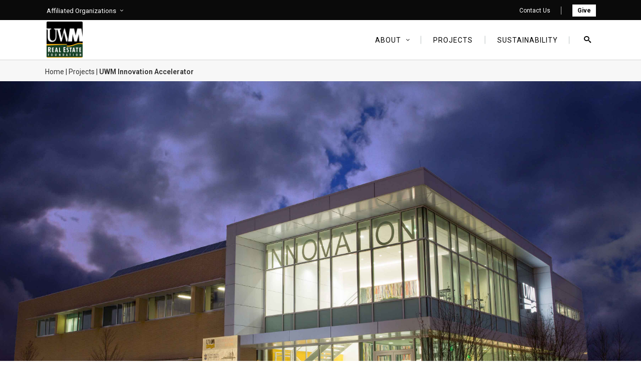

--- FILE ---
content_type: text/html; charset=UTF-8
request_url: https://uwmref.org/projects/uwm-innovation-accelerator/
body_size: 22470
content:

<!DOCTYPE html>
<html lang="en-US">
<head>
    		<meta charset="UTF-8"/>
		<link rel="profile" href="http://gmpg.org/xfn/11"/>
						<meta name="viewport" content="width=device-width,initial-scale=1,user-scalable=no">
		<title>UWM Innovation Accelerator &#8211; UWM Real Estate Foundation</title>
<script type="application/javascript">var edgtCoreAjaxUrl = "https://uwmref.org/wp-admin/admin-ajax.php"</script><script type="application/javascript">var EdgefAjaxUrl = "https://uwmref.org/wp-admin/admin-ajax.php"</script><meta name='robots' content='max-image-preview:large' />
<link rel='dns-prefetch' href='//maps.googleapis.com' />
<link rel='dns-prefetch' href='//fonts.googleapis.com' />
<link rel='dns-prefetch' href='//use.fontawesome.com' />
<link rel="alternate" type="application/rss+xml" title="UWM Real Estate Foundation &raquo; Feed" href="https://uwmref.org/feed/" />
<link rel="alternate" type="application/rss+xml" title="UWM Real Estate Foundation &raquo; Comments Feed" href="https://uwmref.org/comments/feed/" />
<script type="text/javascript">
window._wpemojiSettings = {"baseUrl":"https:\/\/s.w.org\/images\/core\/emoji\/14.0.0\/72x72\/","ext":".png","svgUrl":"https:\/\/s.w.org\/images\/core\/emoji\/14.0.0\/svg\/","svgExt":".svg","source":{"concatemoji":"https:\/\/uwmref.org\/wp-includes\/js\/wp-emoji-release.min.js?ver=6.3.7"}};
/*! This file is auto-generated */
!function(i,n){var o,s,e;function c(e){try{var t={supportTests:e,timestamp:(new Date).valueOf()};sessionStorage.setItem(o,JSON.stringify(t))}catch(e){}}function p(e,t,n){e.clearRect(0,0,e.canvas.width,e.canvas.height),e.fillText(t,0,0);var t=new Uint32Array(e.getImageData(0,0,e.canvas.width,e.canvas.height).data),r=(e.clearRect(0,0,e.canvas.width,e.canvas.height),e.fillText(n,0,0),new Uint32Array(e.getImageData(0,0,e.canvas.width,e.canvas.height).data));return t.every(function(e,t){return e===r[t]})}function u(e,t,n){switch(t){case"flag":return n(e,"\ud83c\udff3\ufe0f\u200d\u26a7\ufe0f","\ud83c\udff3\ufe0f\u200b\u26a7\ufe0f")?!1:!n(e,"\ud83c\uddfa\ud83c\uddf3","\ud83c\uddfa\u200b\ud83c\uddf3")&&!n(e,"\ud83c\udff4\udb40\udc67\udb40\udc62\udb40\udc65\udb40\udc6e\udb40\udc67\udb40\udc7f","\ud83c\udff4\u200b\udb40\udc67\u200b\udb40\udc62\u200b\udb40\udc65\u200b\udb40\udc6e\u200b\udb40\udc67\u200b\udb40\udc7f");case"emoji":return!n(e,"\ud83e\udef1\ud83c\udffb\u200d\ud83e\udef2\ud83c\udfff","\ud83e\udef1\ud83c\udffb\u200b\ud83e\udef2\ud83c\udfff")}return!1}function f(e,t,n){var r="undefined"!=typeof WorkerGlobalScope&&self instanceof WorkerGlobalScope?new OffscreenCanvas(300,150):i.createElement("canvas"),a=r.getContext("2d",{willReadFrequently:!0}),o=(a.textBaseline="top",a.font="600 32px Arial",{});return e.forEach(function(e){o[e]=t(a,e,n)}),o}function t(e){var t=i.createElement("script");t.src=e,t.defer=!0,i.head.appendChild(t)}"undefined"!=typeof Promise&&(o="wpEmojiSettingsSupports",s=["flag","emoji"],n.supports={everything:!0,everythingExceptFlag:!0},e=new Promise(function(e){i.addEventListener("DOMContentLoaded",e,{once:!0})}),new Promise(function(t){var n=function(){try{var e=JSON.parse(sessionStorage.getItem(o));if("object"==typeof e&&"number"==typeof e.timestamp&&(new Date).valueOf()<e.timestamp+604800&&"object"==typeof e.supportTests)return e.supportTests}catch(e){}return null}();if(!n){if("undefined"!=typeof Worker&&"undefined"!=typeof OffscreenCanvas&&"undefined"!=typeof URL&&URL.createObjectURL&&"undefined"!=typeof Blob)try{var e="postMessage("+f.toString()+"("+[JSON.stringify(s),u.toString(),p.toString()].join(",")+"));",r=new Blob([e],{type:"text/javascript"}),a=new Worker(URL.createObjectURL(r),{name:"wpTestEmojiSupports"});return void(a.onmessage=function(e){c(n=e.data),a.terminate(),t(n)})}catch(e){}c(n=f(s,u,p))}t(n)}).then(function(e){for(var t in e)n.supports[t]=e[t],n.supports.everything=n.supports.everything&&n.supports[t],"flag"!==t&&(n.supports.everythingExceptFlag=n.supports.everythingExceptFlag&&n.supports[t]);n.supports.everythingExceptFlag=n.supports.everythingExceptFlag&&!n.supports.flag,n.DOMReady=!1,n.readyCallback=function(){n.DOMReady=!0}}).then(function(){return e}).then(function(){var e;n.supports.everything||(n.readyCallback(),(e=n.source||{}).concatemoji?t(e.concatemoji):e.wpemoji&&e.twemoji&&(t(e.twemoji),t(e.wpemoji)))}))}((window,document),window._wpemojiSettings);
</script>
<style type="text/css">
img.wp-smiley,
img.emoji {
	display: inline !important;
	border: none !important;
	box-shadow: none !important;
	height: 1em !important;
	width: 1em !important;
	margin: 0 0.07em !important;
	vertical-align: -0.1em !important;
	background: none !important;
	padding: 0 !important;
}
</style>
	<link rel='stylesheet' id='wp-block-library-css' href='https://uwmref.org/wp-includes/css/dist/block-library/style.min.css?ver=6.3.7' type='text/css' media='all' />
<style id='classic-theme-styles-inline-css' type='text/css'>
/*! This file is auto-generated */
.wp-block-button__link{color:#fff;background-color:#32373c;border-radius:9999px;box-shadow:none;text-decoration:none;padding:calc(.667em + 2px) calc(1.333em + 2px);font-size:1.125em}.wp-block-file__button{background:#32373c;color:#fff;text-decoration:none}
</style>
<style id='global-styles-inline-css' type='text/css'>
body{--wp--preset--color--black: #000000;--wp--preset--color--cyan-bluish-gray: #abb8c3;--wp--preset--color--white: #ffffff;--wp--preset--color--pale-pink: #f78da7;--wp--preset--color--vivid-red: #cf2e2e;--wp--preset--color--luminous-vivid-orange: #ff6900;--wp--preset--color--luminous-vivid-amber: #fcb900;--wp--preset--color--light-green-cyan: #7bdcb5;--wp--preset--color--vivid-green-cyan: #00d084;--wp--preset--color--pale-cyan-blue: #8ed1fc;--wp--preset--color--vivid-cyan-blue: #0693e3;--wp--preset--color--vivid-purple: #9b51e0;--wp--preset--gradient--vivid-cyan-blue-to-vivid-purple: linear-gradient(135deg,rgba(6,147,227,1) 0%,rgb(155,81,224) 100%);--wp--preset--gradient--light-green-cyan-to-vivid-green-cyan: linear-gradient(135deg,rgb(122,220,180) 0%,rgb(0,208,130) 100%);--wp--preset--gradient--luminous-vivid-amber-to-luminous-vivid-orange: linear-gradient(135deg,rgba(252,185,0,1) 0%,rgba(255,105,0,1) 100%);--wp--preset--gradient--luminous-vivid-orange-to-vivid-red: linear-gradient(135deg,rgba(255,105,0,1) 0%,rgb(207,46,46) 100%);--wp--preset--gradient--very-light-gray-to-cyan-bluish-gray: linear-gradient(135deg,rgb(238,238,238) 0%,rgb(169,184,195) 100%);--wp--preset--gradient--cool-to-warm-spectrum: linear-gradient(135deg,rgb(74,234,220) 0%,rgb(151,120,209) 20%,rgb(207,42,186) 40%,rgb(238,44,130) 60%,rgb(251,105,98) 80%,rgb(254,248,76) 100%);--wp--preset--gradient--blush-light-purple: linear-gradient(135deg,rgb(255,206,236) 0%,rgb(152,150,240) 100%);--wp--preset--gradient--blush-bordeaux: linear-gradient(135deg,rgb(254,205,165) 0%,rgb(254,45,45) 50%,rgb(107,0,62) 100%);--wp--preset--gradient--luminous-dusk: linear-gradient(135deg,rgb(255,203,112) 0%,rgb(199,81,192) 50%,rgb(65,88,208) 100%);--wp--preset--gradient--pale-ocean: linear-gradient(135deg,rgb(255,245,203) 0%,rgb(182,227,212) 50%,rgb(51,167,181) 100%);--wp--preset--gradient--electric-grass: linear-gradient(135deg,rgb(202,248,128) 0%,rgb(113,206,126) 100%);--wp--preset--gradient--midnight: linear-gradient(135deg,rgb(2,3,129) 0%,rgb(40,116,252) 100%);--wp--preset--font-size--small: 13px;--wp--preset--font-size--medium: 20px;--wp--preset--font-size--large: 36px;--wp--preset--font-size--x-large: 42px;--wp--preset--spacing--20: 0.44rem;--wp--preset--spacing--30: 0.67rem;--wp--preset--spacing--40: 1rem;--wp--preset--spacing--50: 1.5rem;--wp--preset--spacing--60: 2.25rem;--wp--preset--spacing--70: 3.38rem;--wp--preset--spacing--80: 5.06rem;--wp--preset--shadow--natural: 6px 6px 9px rgba(0, 0, 0, 0.2);--wp--preset--shadow--deep: 12px 12px 50px rgba(0, 0, 0, 0.4);--wp--preset--shadow--sharp: 6px 6px 0px rgba(0, 0, 0, 0.2);--wp--preset--shadow--outlined: 6px 6px 0px -3px rgba(255, 255, 255, 1), 6px 6px rgba(0, 0, 0, 1);--wp--preset--shadow--crisp: 6px 6px 0px rgba(0, 0, 0, 1);}:where(.is-layout-flex){gap: 0.5em;}:where(.is-layout-grid){gap: 0.5em;}body .is-layout-flow > .alignleft{float: left;margin-inline-start: 0;margin-inline-end: 2em;}body .is-layout-flow > .alignright{float: right;margin-inline-start: 2em;margin-inline-end: 0;}body .is-layout-flow > .aligncenter{margin-left: auto !important;margin-right: auto !important;}body .is-layout-constrained > .alignleft{float: left;margin-inline-start: 0;margin-inline-end: 2em;}body .is-layout-constrained > .alignright{float: right;margin-inline-start: 2em;margin-inline-end: 0;}body .is-layout-constrained > .aligncenter{margin-left: auto !important;margin-right: auto !important;}body .is-layout-constrained > :where(:not(.alignleft):not(.alignright):not(.alignfull)){max-width: var(--wp--style--global--content-size);margin-left: auto !important;margin-right: auto !important;}body .is-layout-constrained > .alignwide{max-width: var(--wp--style--global--wide-size);}body .is-layout-flex{display: flex;}body .is-layout-flex{flex-wrap: wrap;align-items: center;}body .is-layout-flex > *{margin: 0;}body .is-layout-grid{display: grid;}body .is-layout-grid > *{margin: 0;}:where(.wp-block-columns.is-layout-flex){gap: 2em;}:where(.wp-block-columns.is-layout-grid){gap: 2em;}:where(.wp-block-post-template.is-layout-flex){gap: 1.25em;}:where(.wp-block-post-template.is-layout-grid){gap: 1.25em;}.has-black-color{color: var(--wp--preset--color--black) !important;}.has-cyan-bluish-gray-color{color: var(--wp--preset--color--cyan-bluish-gray) !important;}.has-white-color{color: var(--wp--preset--color--white) !important;}.has-pale-pink-color{color: var(--wp--preset--color--pale-pink) !important;}.has-vivid-red-color{color: var(--wp--preset--color--vivid-red) !important;}.has-luminous-vivid-orange-color{color: var(--wp--preset--color--luminous-vivid-orange) !important;}.has-luminous-vivid-amber-color{color: var(--wp--preset--color--luminous-vivid-amber) !important;}.has-light-green-cyan-color{color: var(--wp--preset--color--light-green-cyan) !important;}.has-vivid-green-cyan-color{color: var(--wp--preset--color--vivid-green-cyan) !important;}.has-pale-cyan-blue-color{color: var(--wp--preset--color--pale-cyan-blue) !important;}.has-vivid-cyan-blue-color{color: var(--wp--preset--color--vivid-cyan-blue) !important;}.has-vivid-purple-color{color: var(--wp--preset--color--vivid-purple) !important;}.has-black-background-color{background-color: var(--wp--preset--color--black) !important;}.has-cyan-bluish-gray-background-color{background-color: var(--wp--preset--color--cyan-bluish-gray) !important;}.has-white-background-color{background-color: var(--wp--preset--color--white) !important;}.has-pale-pink-background-color{background-color: var(--wp--preset--color--pale-pink) !important;}.has-vivid-red-background-color{background-color: var(--wp--preset--color--vivid-red) !important;}.has-luminous-vivid-orange-background-color{background-color: var(--wp--preset--color--luminous-vivid-orange) !important;}.has-luminous-vivid-amber-background-color{background-color: var(--wp--preset--color--luminous-vivid-amber) !important;}.has-light-green-cyan-background-color{background-color: var(--wp--preset--color--light-green-cyan) !important;}.has-vivid-green-cyan-background-color{background-color: var(--wp--preset--color--vivid-green-cyan) !important;}.has-pale-cyan-blue-background-color{background-color: var(--wp--preset--color--pale-cyan-blue) !important;}.has-vivid-cyan-blue-background-color{background-color: var(--wp--preset--color--vivid-cyan-blue) !important;}.has-vivid-purple-background-color{background-color: var(--wp--preset--color--vivid-purple) !important;}.has-black-border-color{border-color: var(--wp--preset--color--black) !important;}.has-cyan-bluish-gray-border-color{border-color: var(--wp--preset--color--cyan-bluish-gray) !important;}.has-white-border-color{border-color: var(--wp--preset--color--white) !important;}.has-pale-pink-border-color{border-color: var(--wp--preset--color--pale-pink) !important;}.has-vivid-red-border-color{border-color: var(--wp--preset--color--vivid-red) !important;}.has-luminous-vivid-orange-border-color{border-color: var(--wp--preset--color--luminous-vivid-orange) !important;}.has-luminous-vivid-amber-border-color{border-color: var(--wp--preset--color--luminous-vivid-amber) !important;}.has-light-green-cyan-border-color{border-color: var(--wp--preset--color--light-green-cyan) !important;}.has-vivid-green-cyan-border-color{border-color: var(--wp--preset--color--vivid-green-cyan) !important;}.has-pale-cyan-blue-border-color{border-color: var(--wp--preset--color--pale-cyan-blue) !important;}.has-vivid-cyan-blue-border-color{border-color: var(--wp--preset--color--vivid-cyan-blue) !important;}.has-vivid-purple-border-color{border-color: var(--wp--preset--color--vivid-purple) !important;}.has-vivid-cyan-blue-to-vivid-purple-gradient-background{background: var(--wp--preset--gradient--vivid-cyan-blue-to-vivid-purple) !important;}.has-light-green-cyan-to-vivid-green-cyan-gradient-background{background: var(--wp--preset--gradient--light-green-cyan-to-vivid-green-cyan) !important;}.has-luminous-vivid-amber-to-luminous-vivid-orange-gradient-background{background: var(--wp--preset--gradient--luminous-vivid-amber-to-luminous-vivid-orange) !important;}.has-luminous-vivid-orange-to-vivid-red-gradient-background{background: var(--wp--preset--gradient--luminous-vivid-orange-to-vivid-red) !important;}.has-very-light-gray-to-cyan-bluish-gray-gradient-background{background: var(--wp--preset--gradient--very-light-gray-to-cyan-bluish-gray) !important;}.has-cool-to-warm-spectrum-gradient-background{background: var(--wp--preset--gradient--cool-to-warm-spectrum) !important;}.has-blush-light-purple-gradient-background{background: var(--wp--preset--gradient--blush-light-purple) !important;}.has-blush-bordeaux-gradient-background{background: var(--wp--preset--gradient--blush-bordeaux) !important;}.has-luminous-dusk-gradient-background{background: var(--wp--preset--gradient--luminous-dusk) !important;}.has-pale-ocean-gradient-background{background: var(--wp--preset--gradient--pale-ocean) !important;}.has-electric-grass-gradient-background{background: var(--wp--preset--gradient--electric-grass) !important;}.has-midnight-gradient-background{background: var(--wp--preset--gradient--midnight) !important;}.has-small-font-size{font-size: var(--wp--preset--font-size--small) !important;}.has-medium-font-size{font-size: var(--wp--preset--font-size--medium) !important;}.has-large-font-size{font-size: var(--wp--preset--font-size--large) !important;}.has-x-large-font-size{font-size: var(--wp--preset--font-size--x-large) !important;}
.wp-block-navigation a:where(:not(.wp-element-button)){color: inherit;}
:where(.wp-block-post-template.is-layout-flex){gap: 1.25em;}:where(.wp-block-post-template.is-layout-grid){gap: 1.25em;}
:where(.wp-block-columns.is-layout-flex){gap: 2em;}:where(.wp-block-columns.is-layout-grid){gap: 2em;}
.wp-block-pullquote{font-size: 1.5em;line-height: 1.6;}
</style>
<link rel='stylesheet' id='bg-shce-genericons-css' href='/wp-content/plugins/show-hidecollapse-expand/assets/css/genericons/genericons.css?ver=6.3.7' type='text/css' media='all' />
<link rel='stylesheet' id='bg-show-hide-css' href='/wp-content/plugins/show-hidecollapse-expand/assets/css/bg-show-hide.css?ver=6.3.7' type='text/css' media='all' />
<link rel='stylesheet' id='ratio-edge-default-style-css' href='/wp-content/themes/ratio/style.css?ver=6.3.7' type='text/css' media='all' />
<link rel='stylesheet' id='ratio-edge-modules-plugins-css' href='/wp-content/themes/ratio/assets/css/plugins.min.css?ver=6.3.7' type='text/css' media='all' />
<link rel='stylesheet' id='ratio-edge-modules-css' href='/wp-content/themes/ratio/assets/css/modules.min.css?ver=6.3.7' type='text/css' media='all' />
<style id='ratio-edge-modules-inline-css' type='text/css'>
.vc_custom_1540599607429{padding-bottom: 120px !important;}.vc_custom_1651848298912{border-bottom-width: 120px !important;}.vc_custom_1652104226624{border-bottom-width: 120px !important;}.vc_custom_1540599643974{border-bottom-width: 120px !important;background-color: #f2f2f2 !important;}.vc_custom_1540564672178{background-image: url(/wp-content/uploads/2018/08/Accelerator-Night-380010q.jpg?id=19053) !important;background-position: center !important;background-repeat: no-repeat !important;background-size: cover !important;}.vc_custom_1533345881550{background-position: center !important;background-repeat: no-repeat !important;background-size: cover !important;}.vc_custom_1540566533446{background-position: center !important;background-repeat: no-repeat !important;background-size: cover !important;}.vc_custom_1651853176185{margin-right: 0px !important;margin-left: 0px !important;}.vc_custom_1651851391409{padding-top: 5px !important;}.vc_custom_1651848307792{background-position: center !important;background-repeat: no-repeat !important;background-size: cover !important;}.vc_custom_1533345881550{background-position: center !important;background-repeat: no-repeat !important;background-size: cover !important;}.vc_custom_1651861080678{margin-right: 0px !important;margin-left: 0px !important;}.vc_custom_1533345881550{background-position: center !important;background-repeat: no-repeat !important;background-size: cover !important;}.vc_custom_1651861066380{margin-right: 0px !important;margin-left: 0px !important;}.vc_custom_1652104222474{background-position: center !important;background-repeat: no-repeat !important;background-size: cover !important;}.vc_custom_1533345881550{background-position: center !important;background-repeat: no-repeat !important;background-size: cover !important;}.vc_custom_1652106200623{margin-top: 20px !important;margin-bottom: 30px !important;}.vc_custom_1652106216719{margin-bottom: 30px !important;}.vc_custom_1652106196355{margin-bottom: 30px !important;}.vc_custom_1652106190888{margin-bottom: 30px !important;}.vc_custom_1652106322530{margin-bottom: 30px !important;}.vc_custom_1652106185796{margin-bottom: 30px !important;}.vc_custom_1652106185796{margin-bottom: 30px !important;}.vc_custom_1652106185796{margin-bottom: 30px !important;}.vc_custom_1652106185796{margin-bottom: 30px !important;}.vc_custom_1652106185796{margin-bottom: 30px !important;}.vc_custom_1652106185796{margin-bottom: 30px !important;}.vc_custom_1652106185796{margin-bottom: 30px !important;}.vc_custom_1652106185796{margin-bottom: 30px !important;}.vc_custom_1652106185796{margin-bottom: 30px !important;}.vc_custom_1652106185796{margin-bottom: 30px !important;}.vc_custom_1652106185796{margin-bottom: 30px !important;}.vc_custom_1652106185796{margin-bottom: 30px !important;}.vc_custom_1652106185796{margin-bottom: 30px !important;}.vc_custom_1652106185796{margin-bottom: 30px !important;}.vc_custom_1652106185796{margin-bottom: 30px !important;}.vc_custom_1652106185796{margin-bottom: 30px !important;}.vc_custom_1652106185796{margin-bottom: 30px !important;}.vc_custom_1652106185796{margin-bottom: 30px !important;}.vc_custom_1533345881550{background-position: center !important;background-repeat: no-repeat !important;background-size: cover !important;}.vc_custom_1652104404770{background-position: center !important;background-repeat: no-repeat !important;background-size: cover !important;}.vc_custom_1652107096553{background-position: center !important;background-repeat: no-repeat !important;background-size: cover !important;}.vc_custom_1652106621622{background-position: center !important;background-repeat: no-repeat !important;background-size: cover !important;}.vc_custom_1652107101587{background-position: center !important;background-repeat: no-repeat !important;background-size: cover !important;}.vc_custom_1652106621622{background-position: center !important;background-repeat: no-repeat !important;background-size: cover !important;}.vc_custom_1652107106539{background-position: center !important;background-repeat: no-repeat !important;background-size: cover !important;}.vc_custom_1533777495182{background-position: center !important;background-repeat: no-repeat !important;background-size: cover !important;}.vc_custom_1533778158009{background-color: #f2f2f2 !important;}.vc_custom_1541022148881{background-color: #ffffff !important;}.vc_custom_1541091484747{margin-top: 60px !important;}.vc_custom_1747693762176{margin-top: 30px !important;} div.wpostahs-title {
     color:#737373 !important;
     font-weight:300 !important;
 }
 

 .slick-current  div.wpostahs-title {
     color:#424242 !important;
     font-weight:400 !important;
 }
 

 
.wpostahs-slider-design-2 .wpostahs-slider-nav .wpostahs-slider-nav-title:hover .wpostahs-main-title button {
    background: #a0a0a0 !important;
   border-color: #a0a0a0 !important;
    transition: all 0.5s ease-in-out;
}


.wpostahs-slider-design-2 .wpostahs-slider-nav .slick-current .wpostahs-main-title button {
    border-color: #919191  !important;
  background: #919191  !important;
}



.wpostahs-slider-design-2 .wpostahs-slider-nav .wpostahs-slider-nav-title .wpostahs-main-title button{
    border-color:#a0a0a0;
}


.wpostahs-slider-design-2 .wpostahs-slider-nav .slick-list.draggable::before{
    background:#979797 !important;
}


.wpostahs-slider-design-2 .wpostahs-slider-nav-title .wpostahs-title {

    width: calc(100% - 0px) !important;
}


h2.wpostahs-centent-title {
    font-size:24px !important;
}

#progress{
    width:100% !important;
    padding: 0px !important;
    
    
}
.wpostahs-slick-slider .slick-dots li button{
        border: 1px solid #b9b9b9 !important;
}  



.wpostahs-slider-design-2 .wpostahs-slider-nav .wpostahs-slider-nav-title .wpostahs-main-title button:active{
outline:0 !important;
border:none !important;
}

.wpostahs-slider-design-2 .wpostahs-slider-nav .wpostahs-slider-nav-title .wpostahs-main-title button:focus{
outline:0 !important;

}

.wpostahs-slider-design-2 .wpostahs-slider-nav .slick-current .wpostahs-main-title button:active{
outline:0 !important;
border:none !important;
}


.wpostahs-slick-slider .slick-prev {
    left: -30px !important;
}

.wpostahs-slick-slider .slick-next {
    right: -30px !important;
}


.wpostahs-slider-design-2 .wpostahs-slick-slider .slick-arrow{
    margin-top:-35px !important;
}

.wpostahs-slick-slider .slick-arrow{
    width:45px !important;
    height:45px !important;
    border: 1px solid #585858 !important;
}    
</style>
<link rel='stylesheet' id='ratio-edge-font_awesome-css' href='/wp-content/themes/ratio/assets/css/font-awesome/css/font-awesome.min.css?ver=6.3.7' type='text/css' media='all' />
<link rel='stylesheet' id='ratio-edge-font_elegant-css' href='/wp-content/themes/ratio/assets/css/elegant-icons/style.min.css?ver=6.3.7' type='text/css' media='all' />
<link rel='stylesheet' id='ratio-edge-ion_icons-css' href='/wp-content/themes/ratio/assets/css/ion-icons/css/ionicons.min.css?ver=6.3.7' type='text/css' media='all' />
<link rel='stylesheet' id='ratio-edge-linea_icons-css' href='/wp-content/themes/ratio/assets/css/linea-icons/style.css?ver=6.3.7' type='text/css' media='all' />
<link rel='stylesheet' id='ratio-edge-simple_line_icons-css' href='/wp-content/themes/ratio/assets/css/simple-line-icons/simple-line-icons.css?ver=6.3.7' type='text/css' media='all' />
<link rel='stylesheet' id='ratio-edge-dripicons-css' href='/wp-content/themes/ratio/assets/css/dripicons/dripicons.css?ver=6.3.7' type='text/css' media='all' />
<link rel='stylesheet' id='ratio-edge-ico_moon-css' href='/wp-content/themes/ratio/assets/css/icomoon/css/icomoon.css?ver=6.3.7' type='text/css' media='all' />
<link rel='stylesheet' id='ratio-edge-modules-responsive-css' href='/wp-content/themes/ratio/assets/css/modules-responsive.min.css?ver=6.3.7' type='text/css' media='all' />
<link rel='stylesheet' id='ratio-edge-blog-responsive-css' href='/wp-content/themes/ratio/assets/css/blog-responsive.min.css?ver=6.3.7' type='text/css' media='all' />
<link rel='stylesheet' id='ratio-edge-style-dynamic-responsive-css' href='/wp-content/themes/ratio/assets/css/style_dynamic_responsive.css?ver=1747770590' type='text/css' media='all' />
<link rel='stylesheet' id='ratio-edge-style-dynamic-css' href='/wp-content/themes/ratio/assets/css/style_dynamic.css?ver=1747770590' type='text/css' media='all' />
<link rel='stylesheet' id='js_composer_front-css' href='/wp-content/plugins/js_composer/assets/css/js_composer.min.css?ver=6.13.0' type='text/css' media='all' />
<link rel='stylesheet' id='ratio-edge-google-fonts-css' href='https://fonts.googleapis.com/css?family=Open+Sans%3A100%2C100italic%2C200%2C200italic%2C300%2C300italic%2C400%2C400italic%2C500%2C500italic%2C600%2C600italic%2C700%2C700italic%2C800%2C800italic%2C900%2C900italic%7CRoboto%3A100%2C100italic%2C200%2C200italic%2C300%2C300italic%2C400%2C400italic%2C500%2C500italic%2C600%2C600italic%2C700%2C700italic%2C800%2C800italic%2C900%2C900italic%7CRoboto%3A100%2C100italic%2C200%2C200italic%2C300%2C300italic%2C400%2C400italic%2C500%2C500italic%2C600%2C600italic%2C700%2C700italic%2C800%2C800italic%2C900%2C900italic&#038;subset=latin%2Clatin-ext&#038;ver=1.0.0' type='text/css' media='all' />
<link rel='stylesheet' id='select2-css' href='/wp-content/themes/ratio/framework/admin/assets/css/select2.min.css?ver=6.3.7' type='text/css' media='all' />
<link rel='stylesheet' id='ratio-core-dashboard-style-css' href='/wp-content/plugins/edge-cpt/core-dashboard/assets/css/core-dashboard.min.css?ver=6.3.7' type='text/css' media='all' />
<link rel='stylesheet' id='tablepress-default-css' href='/wp-content/plugins/tablepress/css/default.min.css?ver=1.14' type='text/css' media='all' />
<link rel='stylesheet' id='fancybox-css' href='/wp-content/plugins/easy-fancybox/css/jquery.fancybox.min.css?ver=1.3.24' type='text/css' media='screen' />
<link rel='stylesheet' id='font-awesome-official-css' href='https://use.fontawesome.com/releases/v5.15.3/css/all.css' type='text/css' media='all' integrity="sha384-SZXxX4whJ79/gErwcOYf+zWLeJdY/qpuqC4cAa9rOGUstPomtqpuNWT9wdPEn2fk" crossorigin="anonymous" />
<link rel='stylesheet' id='childstyle-css' href='/wp-content/themes/ratio-child/style.css?ver=6.3.7' type='text/css' media='all' />
<link rel='stylesheet' id='font-awesome-official-v4shim-css' href='https://use.fontawesome.com/releases/v5.15.3/css/v4-shims.css' type='text/css' media='all' integrity="sha384-C2B+KlPW+WkR0Ld9loR1x3cXp7asA0iGVodhCoJ4hwrWm/d9qKS59BGisq+2Y0/D" crossorigin="anonymous" />
<style id='font-awesome-official-v4shim-inline-css' type='text/css'>
@font-face {
font-family: "FontAwesome";
src: url("https://use.fontawesome.com/releases/v5.15.3/webfonts/fa-brands-400.eot"),
		url("https://use.fontawesome.com/releases/v5.15.3/webfonts/fa-brands-400.eot?#iefix") format("embedded-opentype"),
		url("https://use.fontawesome.com/releases/v5.15.3/webfonts/fa-brands-400.woff2") format("woff2"),
		url("https://use.fontawesome.com/releases/v5.15.3/webfonts/fa-brands-400.woff") format("woff"),
		url("https://use.fontawesome.com/releases/v5.15.3/webfonts/fa-brands-400.ttf") format("truetype"),
		url("https://use.fontawesome.com/releases/v5.15.3/webfonts/fa-brands-400.svg#fontawesome") format("svg");
}

@font-face {
font-family: "FontAwesome";
src: url("https://use.fontawesome.com/releases/v5.15.3/webfonts/fa-solid-900.eot"),
		url("https://use.fontawesome.com/releases/v5.15.3/webfonts/fa-solid-900.eot?#iefix") format("embedded-opentype"),
		url("https://use.fontawesome.com/releases/v5.15.3/webfonts/fa-solid-900.woff2") format("woff2"),
		url("https://use.fontawesome.com/releases/v5.15.3/webfonts/fa-solid-900.woff") format("woff"),
		url("https://use.fontawesome.com/releases/v5.15.3/webfonts/fa-solid-900.ttf") format("truetype"),
		url("https://use.fontawesome.com/releases/v5.15.3/webfonts/fa-solid-900.svg#fontawesome") format("svg");
}

@font-face {
font-family: "FontAwesome";
src: url("https://use.fontawesome.com/releases/v5.15.3/webfonts/fa-regular-400.eot"),
		url("https://use.fontawesome.com/releases/v5.15.3/webfonts/fa-regular-400.eot?#iefix") format("embedded-opentype"),
		url("https://use.fontawesome.com/releases/v5.15.3/webfonts/fa-regular-400.woff2") format("woff2"),
		url("https://use.fontawesome.com/releases/v5.15.3/webfonts/fa-regular-400.woff") format("woff"),
		url("https://use.fontawesome.com/releases/v5.15.3/webfonts/fa-regular-400.ttf") format("truetype"),
		url("https://use.fontawesome.com/releases/v5.15.3/webfonts/fa-regular-400.svg#fontawesome") format("svg");
unicode-range: U+F004-F005,U+F007,U+F017,U+F022,U+F024,U+F02E,U+F03E,U+F044,U+F057-F059,U+F06E,U+F070,U+F075,U+F07B-F07C,U+F080,U+F086,U+F089,U+F094,U+F09D,U+F0A0,U+F0A4-F0A7,U+F0C5,U+F0C7-F0C8,U+F0E0,U+F0EB,U+F0F3,U+F0F8,U+F0FE,U+F111,U+F118-F11A,U+F11C,U+F133,U+F144,U+F146,U+F14A,U+F14D-F14E,U+F150-F152,U+F15B-F15C,U+F164-F165,U+F185-F186,U+F191-F192,U+F1AD,U+F1C1-F1C9,U+F1CD,U+F1D8,U+F1E3,U+F1EA,U+F1F6,U+F1F9,U+F20A,U+F247-F249,U+F24D,U+F254-F25B,U+F25D,U+F267,U+F271-F274,U+F279,U+F28B,U+F28D,U+F2B5-F2B6,U+F2B9,U+F2BB,U+F2BD,U+F2C1-F2C2,U+F2D0,U+F2D2,U+F2DC,U+F2ED,U+F328,U+F358-F35B,U+F3A5,U+F3D1,U+F410,U+F4AD;
}
</style>
<script type='text/javascript' src='https://uwmref.org/wp-includes/js/jquery/jquery.min.js?ver=3.7.0' id='jquery-core-js'></script>
<script type='text/javascript' src='https://uwmref.org/wp-includes/js/jquery/jquery-migrate.min.js?ver=3.4.1' id='jquery-migrate-js'></script>
<link rel="https://api.w.org/" href="https://uwmref.org/wp-json/" /><link rel="alternate" type="application/json" href="https://uwmref.org/wp-json/wp/v2/pages/19403" /><link rel="EditURI" type="application/rsd+xml" title="RSD" href="https://uwmref.org/xmlrpc.php?rsd" />
<meta name="generator" content="WordPress 6.3.7" />
<link rel="canonical" href="https://uwmref.org/projects/uwm-innovation-accelerator/" />
<link rel='shortlink' href='https://uwmref.org/?p=19403' />
<link rel="alternate" type="application/json+oembed" href="https://uwmref.org/wp-json/oembed/1.0/embed?url=https%3A%2F%2Fuwmref.org%2Fprojects%2Fuwm-innovation-accelerator%2F" />
<link rel="alternate" type="text/xml+oembed" href="https://uwmref.org/wp-json/oembed/1.0/embed?url=https%3A%2F%2Fuwmref.org%2Fprojects%2Fuwm-innovation-accelerator%2F&#038;format=xml" />
		<script>
			document.documentElement.className = document.documentElement.className.replace( 'no-js', 'js' );
		</script>
				<style>
			.no-js img.lazyload { display: none; }
			figure.wp-block-image img.lazyloading { min-width: 150px; }
							.lazyload, .lazyloading { opacity: 0; }
				.lazyloaded {
					opacity: 1;
					transition: opacity 400ms;
					transition-delay: 0ms;
				}
					</style>
		<meta name="generator" content="Powered by WPBakery Page Builder - drag and drop page builder for WordPress."/>
<link rel="icon" href="/wp-content/uploads/2017/11/Real-Estate-Foundation-Logo-300x300-150x150.png" sizes="32x32" />
<link rel="icon" href="/wp-content/uploads/2017/11/Real-Estate-Foundation-Logo-300x300.png" sizes="192x192" />
<link rel="apple-touch-icon" href="/wp-content/uploads/2017/11/Real-Estate-Foundation-Logo-300x300.png" />
<meta name="msapplication-TileImage" content="/wp-content/uploads/2017/11/Real-Estate-Foundation-Logo-300x300.png" />
		<style type="text/css" id="wp-custom-css">
			/*
You can add your own CSS here.

Click the help icon above to learn more.
*/
		</style>
		<style type="text/css" data-type="vc_custom-css">div.wpostahs-title {
     color:#737373 !important;
     font-weight:300 !important;
 }
 

 .slick-current  div.wpostahs-title {
     color:#424242 !important;
     font-weight:400 !important;
 }
 

 
.wpostahs-slider-design-2 .wpostahs-slider-nav .wpostahs-slider-nav-title:hover .wpostahs-main-title button {
    background: #a0a0a0 !important;
   border-color: #a0a0a0 !important;
    transition: all 0.5s ease-in-out;
}


.wpostahs-slider-design-2 .wpostahs-slider-nav .slick-current .wpostahs-main-title button {
    border-color: #919191  !important;
  background: #919191  !important;
}



.wpostahs-slider-design-2 .wpostahs-slider-nav .wpostahs-slider-nav-title .wpostahs-main-title button{
    border-color:#a0a0a0;
}


.wpostahs-slider-design-2 .wpostahs-slider-nav .slick-list.draggable::before{
    background:#979797 !important;
}


.wpostahs-slider-design-2 .wpostahs-slider-nav-title .wpostahs-title {

    width: calc(100% - 0px) !important;
}


h2.wpostahs-centent-title {
    font-size:24px !important;
}

#progress{
    width:100% !important;
    padding: 0px !important;
    
    
}
.wpostahs-slick-slider .slick-dots li button{
        border: 1px solid #b9b9b9 !important;
}  



.wpostahs-slider-design-2 .wpostahs-slider-nav .wpostahs-slider-nav-title .wpostahs-main-title button:active{
outline:0 !important;
border:none !important;
}

.wpostahs-slider-design-2 .wpostahs-slider-nav .wpostahs-slider-nav-title .wpostahs-main-title button:focus{
outline:0 !important;

}

.wpostahs-slider-design-2 .wpostahs-slider-nav .slick-current .wpostahs-main-title button:active{
outline:0 !important;
border:none !important;
}


.wpostahs-slick-slider .slick-prev {
    left: -30px !important;
}

.wpostahs-slick-slider .slick-next {
    right: -30px !important;
}


.wpostahs-slider-design-2 .wpostahs-slick-slider .slick-arrow{
    margin-top:-35px !important;
}

.wpostahs-slick-slider .slick-arrow{
    width:45px !important;
    height:45px !important;
    border: 1px solid #585858 !important;
}</style><style type="text/css" data-type="vc_shortcodes-custom-css">.vc_custom_1540599607429{padding-bottom: 120px !important;}.vc_custom_1651848298912{border-bottom-width: 120px !important;}.vc_custom_1652104226624{border-bottom-width: 120px !important;}.vc_custom_1540599643974{border-bottom-width: 120px !important;background-color: #f2f2f2 !important;}.vc_custom_1540564672178{background-image: url(/wp-content/uploads/2018/08/Accelerator-Night-380010q.jpg?id=19053) !important;background-position: center !important;background-repeat: no-repeat !important;background-size: cover !important;}.vc_custom_1533345881550{background-position: center !important;background-repeat: no-repeat !important;background-size: cover !important;}.vc_custom_1540566533446{background-position: center !important;background-repeat: no-repeat !important;background-size: cover !important;}.vc_custom_1651853176185{margin-right: 0px !important;margin-left: 0px !important;}.vc_custom_1651851391409{padding-top: 5px !important;}.vc_custom_1651848307792{background-position: center !important;background-repeat: no-repeat !important;background-size: cover !important;}.vc_custom_1533345881550{background-position: center !important;background-repeat: no-repeat !important;background-size: cover !important;}.vc_custom_1651861080678{margin-right: 0px !important;margin-left: 0px !important;}.vc_custom_1533345881550{background-position: center !important;background-repeat: no-repeat !important;background-size: cover !important;}.vc_custom_1651861066380{margin-right: 0px !important;margin-left: 0px !important;}.vc_custom_1652104222474{background-position: center !important;background-repeat: no-repeat !important;background-size: cover !important;}.vc_custom_1533345881550{background-position: center !important;background-repeat: no-repeat !important;background-size: cover !important;}.vc_custom_1652106200623{margin-top: 20px !important;margin-bottom: 30px !important;}.vc_custom_1652106216719{margin-bottom: 30px !important;}.vc_custom_1652106196355{margin-bottom: 30px !important;}.vc_custom_1652106190888{margin-bottom: 30px !important;}.vc_custom_1652106322530{margin-bottom: 30px !important;}.vc_custom_1652106185796{margin-bottom: 30px !important;}.vc_custom_1652106185796{margin-bottom: 30px !important;}.vc_custom_1652106185796{margin-bottom: 30px !important;}.vc_custom_1652106185796{margin-bottom: 30px !important;}.vc_custom_1652106185796{margin-bottom: 30px !important;}.vc_custom_1652106185796{margin-bottom: 30px !important;}.vc_custom_1652106185796{margin-bottom: 30px !important;}.vc_custom_1652106185796{margin-bottom: 30px !important;}.vc_custom_1652106185796{margin-bottom: 30px !important;}.vc_custom_1652106185796{margin-bottom: 30px !important;}.vc_custom_1652106185796{margin-bottom: 30px !important;}.vc_custom_1652106185796{margin-bottom: 30px !important;}.vc_custom_1652106185796{margin-bottom: 30px !important;}.vc_custom_1652106185796{margin-bottom: 30px !important;}.vc_custom_1652106185796{margin-bottom: 30px !important;}.vc_custom_1652106185796{margin-bottom: 30px !important;}.vc_custom_1652106185796{margin-bottom: 30px !important;}.vc_custom_1652106185796{margin-bottom: 30px !important;}.vc_custom_1533345881550{background-position: center !important;background-repeat: no-repeat !important;background-size: cover !important;}.vc_custom_1652104404770{background-position: center !important;background-repeat: no-repeat !important;background-size: cover !important;}.vc_custom_1652107096553{background-position: center !important;background-repeat: no-repeat !important;background-size: cover !important;}.vc_custom_1652106621622{background-position: center !important;background-repeat: no-repeat !important;background-size: cover !important;}.vc_custom_1652107101587{background-position: center !important;background-repeat: no-repeat !important;background-size: cover !important;}.vc_custom_1652106621622{background-position: center !important;background-repeat: no-repeat !important;background-size: cover !important;}.vc_custom_1652107106539{background-position: center !important;background-repeat: no-repeat !important;background-size: cover !important;}.vc_custom_1533777495182{background-position: center !important;background-repeat: no-repeat !important;background-size: cover !important;}.vc_custom_1533778158009{background-color: #f2f2f2 !important;}.vc_custom_1541022148881{background-color: #ffffff !important;}.vc_custom_1541091484747{margin-top: 60px !important;}.vc_custom_1747693762176{margin-top: 30px !important;}</style><noscript><style> .wpb_animate_when_almost_visible { opacity: 1; }</style></noscript>	
    <script type="text/javascript" name="app-insights">
  var appInsights=window.appInsights||function(a){
    function b(a){c[a]=function(){var b=arguments;c.queue.push(function(){c[a].apply(c,b)})}}var c={config:a},d=document,e=window;setTimeout(function(){var b=d.createElement("script");b.src=a.url||"https://az416426.vo.msecnd.net/scripts/a/ai.0.js",d.getElementsByTagName("script")[0].parentNode.appendChild(b)});try{c.cookie=d.cookie}catch(a){}c.queue=[];for(var f=["Event","Exception","Metric","PageView","Trace","Dependency"];f.length;)b("track"+f.pop());if(b("setAuthenticatedUserContext"),b("clearAuthenticatedUserContext"),b("startTrackEvent"),b("stopTrackEvent"),b("startTrackPage"),b("stopTrackPage"),b("flush"),!a.disableExceptionTracking){f="onerror",b("_"+f);var g=e[f];e[f]=function(a,b,d,e,h){var i=g&&g(a,b,d,e,h);return!0!==i&&c["_"+f](a,b,d,e,h),i}}return c
    }({
        instrumentationKey:"68159816-27af-4f62-be43-fdf29009c5d7"
    });
    
  window.appInsights=appInsights,appInsights.queue&&0===appInsights.queue.length&&appInsights.trackPageView();
</script>
</head>

<body class="page-template page-template-innovation page-template-innovation-php page page-id-19403 page-child parent-pageid-18712 edgt-core-1.4.2 ratio child-child-ver-1.0.0 ratio-ver-2.8  edgtf-header-standard edgtf-sticky-header-on-scroll-down-up edgtf-default-mobile-header edgtf-sticky-up-mobile-header edgtf-dropdown-animate-height edgtf-dark-header edgtf-header-style-on-scroll edgtf-search-covers-header wpb-js-composer js-comp-ver-6.13.0 vc_responsive">

<div class="edgtf-wrapper">
    <div class="edgtf-wrapper-inner">
        

<div class="edgtf-top-bar">
        <div class="edgtf-grid">
    		        <div class="edgtf-vertical-align-containers edgtf-30-30-30">
            <div class="edgtf-position-left">
                <div class="edgtf-position-left-inner">
                                            <div id="block-2" class="widget widget_block edgtf-top-bar-widget"><div class="dropdown">
<button class="dropbtn" style="cursor: default;">Affiliated Organizations</button>
<div class="dropdown-content">
<a href="https://uwm.foundation">UWM Foundation</a>
<a href="https://uwmrf.org">UWM Research Foundation</a>
<a href="https://uwmref.org">UWM Real Estate Foundation</a>
<a href="https://uwmalumni.org">UWM Alumni Association</a>
</div>
</div></div>                                    </div>
            </div>
                            <div class="edgtf-position-center">
                    <div class="edgtf-position-center-inner">
                                            </div>
                </div>
                        <div class="edgtf-position-right">
                <div class="edgtf-position-right-inner">
                                            <div id="block-3" class="widget widget_block edgtf-top-bar-widget"><a class="top-bar" href="https://uwmref.org/contact/">Contact Us</a></div><div id="block-4" class="widget widget_block edgtf-top-bar-widget"><a class="give-button" href="https://www.uwm.edu/advance">Give</a></div>                                    </div>
            </div>
        </div>
        </div>
    </div>



<header class="edgtf-page-header">
        <div class="edgtf-menu-area" style=";">
                    <div class="edgtf-grid">
        			<form action="https://uwmref.org/" class="edgtf-search-cover" method="get">
		<div class="edgtf-container">
		<div class="edgtf-container-inner clearfix">
						<div class="edgtf-form-holder-outer">
				<div class="edgtf-form-holder">
					<div class="edgtf-form-holder-inner">
						<input type="text" placeholder="Start typing here..." name="s" class="edgt_search_field" autocomplete="off" />
						<div class="edgtf-search-close">
							<a href="javascript:void(0)" >
								<div class="edgtf-search-close-lines">
									<div class="edgtf-line-1"></div>
									<div class="edgtf-line-2"></div>
								</div>
							</a>
						</div>
					</div>
				</div>
			</div>
					</div>
	</div>
	</form>            <div class="edgtf-vertical-align-containers">
                <div class="edgtf-position-left">
                    <div class="edgtf-position-left-inner">
                        
<div class="edgtf-logo-wrapper">
    <a href="https://uwmref.org/" style="height: 150px;">
        <img   alt="logo" data-src="/wp-content/uploads/2017/11/Real-Estate-Foundation-Logo-300x300.png" class="edgtf-normal-logo lazyload" src="[data-uri]" /><noscript><img   alt="logo" data-src="/wp-content/uploads/2017/11/Real-Estate-Foundation-Logo-300x300.png" class="edgtf-normal-logo lazyload" src="[data-uri]" /><noscript><img class="edgtf-normal-logo" src="/wp-content/uploads/2017/11/Real-Estate-Foundation-Logo-300x300.png" alt="logo"/></noscript></noscript>
        <img   alt="dark logoo" data-src="/wp-content/uploads/2017/11/Real-Estate-Foundation-Logo-300x300.png" class="edgtf-dark-logo lazyload" src="[data-uri]" /><noscript><img   alt="dark logoo" data-src="/wp-content/uploads/2017/11/Real-Estate-Foundation-Logo-300x300.png" class="edgtf-dark-logo lazyload" src="[data-uri]" /><noscript><img class="edgtf-dark-logo" src="/wp-content/uploads/2017/11/Real-Estate-Foundation-Logo-300x300.png" alt="dark logoo"/></noscript></noscript>            </a>
</div>

                    </div>
                </div>
                <div class="edgtf-position-right">
                    <div class="edgtf-position-right-inner">
                        
<nav class="edgtf-main-menu edgtf-drop-down edgtf-default-nav">
    <ul id="menu-primary-navigation" class="clearfix"><li id="nav-menu-item-17597" class="menu-item menu-item-type-post_type menu-item-object-page menu-item-has-children edgtf-has-sub edgtf-menu-narrow"><a href="https://uwmref.org/about/" class="edgtf-no-link" style="cursor: default;" onclick="JavaScript: return false;"><span class="edgtf-item-outer"><span class="edgtf-item-inner"><span class="edgtf-item-text">About</span></span><span class="plus"></span></span></a>
<div class="edgtf-menu-second"><div class="edgtf-menu-inner"><ul>
	<li id="nav-menu-item-18527" class="menu-item menu-item-type-post_type menu-item-object-page"><a href="https://uwmref.org/mission/"><span class="edgtf-item-outer"><span class="edgtf-item-inner"><span class="edgtf-item-text">Mission Statement</span></span></span><span class="plus"></span></a></li>
	<li id="nav-menu-item-18711" class="menu-item menu-item-type-post_type menu-item-object-page"><a href="https://uwmref.org/financials/"><span class="edgtf-item-outer"><span class="edgtf-item-inner"><span class="edgtf-item-text">Financials</span></span></span><span class="plus"></span></a></li>
	<li id="nav-menu-item-17970" class="menu-item menu-item-type-post_type menu-item-object-page"><a href="https://uwmref.org/board/"><span class="edgtf-item-outer"><span class="edgtf-item-inner"><span class="edgtf-item-text">Board of Directors</span></span></span><span class="plus"></span></a></li>
</ul></div></div>
</li>
<li id="nav-menu-item-18714" class="menu-item menu-item-type-post_type menu-item-object-page current-page-ancestor edgtf-menu-wide edgtf-menu-right-position"><a href="https://uwmref.org/projects/"><span class="edgtf-item-outer"><span class="edgtf-item-inner"><span class="edgtf-item-text">Projects</span></span><span class="plus"></span></span></a></li>
<li id="nav-menu-item-19484" class="menu-item menu-item-type-post_type menu-item-object-page edgtf-menu-narrow"><a href="https://uwmref.org/sustainability/"><span class="edgtf-item-outer"><span class="edgtf-item-inner"><span class="edgtf-item-text">Sustainability</span></span><span class="plus"></span></span></a></li>
</ul></nav>

                                                    
        <a 			data-icon-close-same-position="yes"                        class="edgtf-search-opener" href="javascript:void(0)">
            <i class="edgtf-icon-simple-line-icon icon-magnifier " ></i>                    </a>
		                                                </div>
                </div>
            </div>
                </div>
            </div>
        
<div class="edgtf-sticky-header">
        <div class="edgtf-sticky-holder">
                <div class=" edgtf-vertical-align-containers">
                <div class="edgtf-position-left">
                    <div class="edgtf-position-left-inner">
                        
<div class="edgtf-logo-wrapper">
    <a href="https://uwmref.org/" style="height: 150px;">
        <img   alt="logo" data-src="/wp-content/uploads/2017/11/Real-Estate-Foundation-Logo-300x300.png" class="edgtf-normal-logo lazyload" src="[data-uri]" /><noscript><img   alt="logo" data-src="/wp-content/uploads/2017/11/Real-Estate-Foundation-Logo-300x300.png" class="edgtf-normal-logo lazyload" src="[data-uri]" /><noscript><img class="edgtf-normal-logo" src="/wp-content/uploads/2017/11/Real-Estate-Foundation-Logo-300x300.png" alt="logo"/></noscript></noscript>
        <img   alt="dark logoo" data-src="/wp-content/uploads/2017/11/Real-Estate-Foundation-Logo-300x300.png" class="edgtf-dark-logo lazyload" src="[data-uri]" /><noscript><img   alt="dark logoo" data-src="/wp-content/uploads/2017/11/Real-Estate-Foundation-Logo-300x300.png" class="edgtf-dark-logo lazyload" src="[data-uri]" /><noscript><img class="edgtf-dark-logo" src="/wp-content/uploads/2017/11/Real-Estate-Foundation-Logo-300x300.png" alt="dark logoo"/></noscript></noscript>            </a>
</div>

                    </div>
                </div>
                <div class="edgtf-position-right">
                    <div class="edgtf-position-right-inner">
						
<nav class="edgtf-main-menu edgtf-drop-down edgtf-sticky-nav">
    <ul id="menu-primary-navigation-1" class="clearfix"><li id="sticky-nav-menu-item-17597" class="menu-item menu-item-type-post_type menu-item-object-page menu-item-has-children edgtf-has-sub edgtf-menu-narrow"><a href="https://uwmref.org/about/" class="edgtf-no-link" style="cursor: default;" onclick="JavaScript: return false;"><span class="edgtf-item-outer"><span class="edgtf-item-inner"><span class="edgtf-item-text">About</span></span><span class="plus"></span></span></a>
<div class="edgtf-menu-second"><div class="edgtf-menu-inner"><ul>
	<li id="sticky-nav-menu-item-18527" class="menu-item menu-item-type-post_type menu-item-object-page"><a href="https://uwmref.org/mission/"><span class="edgtf-item-outer"><span class="edgtf-item-inner"><span class="edgtf-item-text">Mission Statement</span></span></span><span class="plus"></span></a></li>
	<li id="sticky-nav-menu-item-18711" class="menu-item menu-item-type-post_type menu-item-object-page"><a href="https://uwmref.org/financials/"><span class="edgtf-item-outer"><span class="edgtf-item-inner"><span class="edgtf-item-text">Financials</span></span></span><span class="plus"></span></a></li>
	<li id="sticky-nav-menu-item-17970" class="menu-item menu-item-type-post_type menu-item-object-page"><a href="https://uwmref.org/board/"><span class="edgtf-item-outer"><span class="edgtf-item-inner"><span class="edgtf-item-text">Board of Directors</span></span></span><span class="plus"></span></a></li>
</ul></div></div>
</li>
<li id="sticky-nav-menu-item-18714" class="menu-item menu-item-type-post_type menu-item-object-page current-page-ancestor edgtf-menu-wide edgtf-menu-right-position"><a href="https://uwmref.org/projects/"><span class="edgtf-item-outer"><span class="edgtf-item-inner"><span class="edgtf-item-text">Projects</span></span><span class="plus"></span></span></a></li>
<li id="sticky-nav-menu-item-19484" class="menu-item menu-item-type-post_type menu-item-object-page edgtf-menu-narrow"><a href="https://uwmref.org/sustainability/"><span class="edgtf-item-outer"><span class="edgtf-item-inner"><span class="edgtf-item-text">Sustainability</span></span><span class="plus"></span></span></a></li>
</ul></nav>

                            
                    </div>
                </div>
            </div>
                </div>
</div>

</header>


<header class="edgtf-mobile-header">
    <div class="edgtf-mobile-header-inner">
                <div class="edgtf-mobile-header-holder">
            <div class="edgtf-grid">
                <div class="edgtf-vertical-align-containers">
                                            <div class="edgtf-mobile-menu-opener">
                            <a href="javascript:void(0)">
                    <span class="edgtf-mobile-opener-icon-holder">
                        <i class="edgtf-icon-font-awesome fa fa-bars " ></i>                    </span>
                            </a>
                        </div>
                                                                <div class="edgtf-position-center">
                            <div class="edgtf-position-center-inner">
                                
<div class="edgtf-mobile-logo-wrapper">
    <a href="https://uwmref.org/" style="height: 150px">
        <img  alt="mobile logo" data-src="/wp-content/uploads/2017/11/Real-Estate-Foundation-Logo-300x300.png" class="lazyload" src="[data-uri]" /><noscript><img src="/wp-content/uploads/2017/11/Real-Estate-Foundation-Logo-300x300.png" alt="mobile logo"/></noscript>
    </a>
</div>

                            </div>
                        </div>
                                        <div class="edgtf-position-right">
                        <div class="edgtf-position-right-inner">
                                                    </div>
                    </div>
                </div> <!-- close .edgtf-vertical-align-containers -->
            </div>
        </div>
        
<nav class="edgtf-mobile-nav">
    <div class="edgtf-grid">
        <ul id="menu-primary-navigation-2" class=""><li id="mobile-menu-item-17597" class="menu-item menu-item-type-post_type menu-item-object-page menu-item-has-children  edgtf-has-sub"><h4><span>About</span></h4><span class="mobile_arrow"><i class="edgtf-sub-arrow fa fa-angle-right"></i><i class="fa fa-angle-down"></i></span>
<ul class="sub_menu">
	<li id="mobile-menu-item-18527" class="menu-item menu-item-type-post_type menu-item-object-page "><a href="https://uwmref.org/mission/" class=""><span>Mission Statement</span></a></li>
	<li id="mobile-menu-item-18711" class="menu-item menu-item-type-post_type menu-item-object-page "><a href="https://uwmref.org/financials/" class=""><span>Financials</span></a></li>
	<li id="mobile-menu-item-17970" class="menu-item menu-item-type-post_type menu-item-object-page "><a href="https://uwmref.org/board/" class=""><span>Board of Directors</span></a></li>
</ul>
</li>
<li id="mobile-menu-item-18714" class="menu-item menu-item-type-post_type menu-item-object-page current-page-ancestor "><a href="https://uwmref.org/projects/" class=""><span>Projects</span></a></li>
<li id="mobile-menu-item-19484" class="menu-item menu-item-type-post_type menu-item-object-page "><a href="https://uwmref.org/sustainability/" class=""><span>Sustainability</span></a></li>
</ul>    </div>
</nav>

    </div>
</header> <!-- close .edgtf-mobile-header -->



                    <a id='edgtf-back-to-top'  href='#'>
                <div class="edgtf-outline">
                    <div class="edgtf-line-1"></div>
                    <div class="edgtf-line-2"></div>
                    <div class="edgtf-line-3"></div>
                    <div class="edgtf-line-4"></div>
                </div>
                <span class="edgtf-icon-stack">
                     <span aria-hidden="true" class="edgtf-icon-font-elegant arrow_carrot-up  " ></span>                </span>
            </a>
                
        <div class="edgtf-content" >
            <div class="edgtf-content-inner">
    <div class="edgtf-title edgtf-breadcrumb-type edgtf-content-left-alignment edgtf-title-small-text-size edgtf-animation-no edgtf-title-without-border edgtf-title-in-grid" style="height:42px;background-color:#f7f7f7;" data-height="42" >
        <div class="edgtf-title-image"></div>
        <div class="edgtf-title-holder" >
            <div class="edgtf-container clearfix">
                <div class="edgtf-container-inner">
                    <div class="edgtf-title-subtitle-holder" style="">
                        <div class="edgtf-title-subtitle-holder-inner">
                                                        <div class="edgtf-breadcrumbs-holder"> <div class="edgtf-breadcrumbs"><div class="edgtf-breadcrumbs-inner"><a href="https://uwmref.org/">Home</a><span class="edgtf-delimiter">&nbsp;|&nbsp;</span><a href="https://uwmref.org/projects/">Projects</a><span class="edgtf-delimiter">&nbsp;|&nbsp;</span><span class="edgtf-current">UWM Innovation Accelerator</span></div></div></div>
                                                    </div>
                    </div>
                </div>
            </div>
        </div>
    </div>


<div class="edgtf-full-width">
<div class="edgtf-full-width-inner">
						<section class="wpb-content-wrapper"><div id="#icab-wrapper" class="vc_row wpb_row vc_row-fluid edgtf-section vc_custom_1540599607429 edgtf-content-aligment-left"><div class="clearfix edgtf-full-section-inner"><div class="wpb_column vc_column_container vc_col-sm-12"><div class="vc_column-inner"><div class="wpb_wrapper"><div id="hdg-icab-bg" class="vc_row wpb_row vc_inner vc_row-fluid edgtf-section vc_custom_1540564672178 edgtf-content-aligment-left"><div class="edgtf-full-section-inner"><div class="wpb_column vc_column_container vc_col-sm-12"><div class="vc_column-inner"><div class="wpb_wrapper"><div class="vc_empty_space  vc_custom_1540566533446"   style="height: 900px"><span class="vc_empty_space_inner"></span></div></div></div></div></div></div><div id="page-menu" class="vc_row wpb_row vc_inner vc_row-fluid edgtf-section edgtf-content-aligment-left"><div class="edgtf-full-section-inner"><div class="wpb_column vc_column_container vc_col-sm-12"><div class="vc_column-inner"><div class="wpb_wrapper">
	<div class="wpb_raw_code wpb_content_element wpb_raw_html" >
		<div class="wpb_wrapper">
			<a class="section-anchor"id="overview"></a>
		</div>
	</div>
<div id="icmenu" class="wpb_widgetised_column wpb_content_element">
		<div class="wpb_wrapper">
			
			<div class="widget widget_nav_menu"><div class="menu-innovation-accelerator-container"><ul id="menu-innovation-accelerator" class="menu"><li id="menu-item-19033" class="menu-item menu-item-type-custom menu-item-object-custom menu-item-19033"><a title="overview" href="#overview">Overview</a></li>
<li id="menu-item-18871" class="menu-item menu-item-type-custom menu-item-object-custom menu-item-18871"><a title="startups" href="#startups">Startup Companies</a></li>
<li id="menu-item-19413" class="menu-item menu-item-type-custom menu-item-object-custom menu-item-19413"><a title="equipment" href="#equipment">Equipment Array</a></li>
<li id="menu-item-19174" class="menu-item menu-item-type-custom menu-item-object-custom menu-item-19174"><a title="contact" href="#contact">Contact</a></li>
</ul></div></div>
		</div>
	</div>
</div></div></div></div></div><div class="vc_empty_space  vc_custom_1533345881550"   style="height: 120px"><span class="vc_empty_space_inner"></span></div><div class="vc_row wpb_row vc_inner vc_row-fluid edgtf-section edgtf-content-aligment-left edgtf-grid-section"><div class="edgtf-section-inner"><div class="edgtf-section-inner-margin clearfix"><div class="wpb_column vc_column_container vc_col-sm-12"><div class="vc_column-inner"><div class="wpb_wrapper">
	<div  class="wpb_single_image wpb_content_element vc_align_center">
		
		<figure class="wpb_wrapper vc_figure">
			<div class="vc_single_image-wrapper   vc_box_border_grey"><img width="300" height="71"   alt="" decoding="async" title="Asset 3" data-src="/wp-content/uploads/2022/05/Asset-3-e1651852778427.png" class="vc_single_image-img attachment-full lazyload" src="[data-uri]" /><noscript><img width="300" height="71" src="/wp-content/uploads/2022/05/Asset-3-e1651852778427.png" class="vc_single_image-img attachment-full" alt="" decoding="async" title="Asset 3" /></noscript></div>
		</figure>
	</div>
<div class="vc_empty_space  vc_custom_1651853176185"   style="height: 60px"><span class="vc_empty_space_inner"></span></div>
	<div class="wpb_text_column wpb_content_element  vc_custom_1651851391409" >
		<div class="wpb_wrapper">
			
		</div>
	</div>

	<div class="wpb_text_column wpb_content_element  font-1-2x text-black" >
		<div class="wpb_wrapper">
			<p>The UWM Innovation Accelerator is a facility designed to foster collaborations between academia and Industry. It is home to one of the most advanced proto-typing centers in the Midwest. Our engineers and machinists work on a fee for service basis to help startups and large companies alike design and fabricate devices or parts that they need for their products.</p>
<p>Collaborative laboratory spaces like those used by the UWM Mobility Laboratory and the Bridge to Cures initiative bring together researchers from multiple institutions from across the Region in support of research and development including projects for private companies, academic institutions and government agencies.</p>
<p>The Accelerator is also home to the <a href="https://uwm.edu/prototyping/" target="_blank" rel="noopener">UWM Prototyping Center</a> and approximately a dozen <a href="#startups">startup companies</a> at any given time that need <a href="#equipment">specialized equipment</a> or laboratory space.</p>

		</div>
	</div>
</div></div></div></div></div></div></div></div></div></div></div><div id="startups-wrapper" class="vc_row wpb_row vc_row-fluid edgtf-section vc_custom_1651848298912 edgtf-content-aligment-left"><div class="clearfix edgtf-full-section-inner"><div class="wpb_column vc_column_container vc_col-sm-12"><div class="vc_column-inner"><div class="wpb_wrapper"><div class="vc_row wpb_row vc_inner vc_row-fluid edgtf-section vc_custom_1651848307792 edgtf-content-aligment-left"><div class="edgtf-full-section-inner"><div class="wpb_column vc_column_container vc_col-sm-12"><div class="vc_column-inner"><div class="wpb_wrapper">
	<div class="wpb_text_column wpb_content_element  section-heading" id="hdg-startups">
		<div class="wpb_wrapper">
			<h1>Startup Companies</h1>

		</div>
	</div>
</div></div></div></div></div>
	<div class="wpb_raw_code wpb_content_element wpb_raw_html" >
		<div class="wpb_wrapper">
			<a class="section-anchor"id="startups"></a>
		</div>
	</div>
<div class="vc_empty_space  vc_custom_1533345881550"   style="height: 120px"><span class="vc_empty_space_inner"></span></div><div class="vc_row wpb_row vc_inner vc_row-fluid edgtf-section vc_custom_1651861080678 edgtf-content-aligment-center edgtf-grid-section"><div class="edgtf-section-inner"><div class="edgtf-section-inner-margin clearfix"><div class="wpb_column vc_column_container vc_col-sm-12"><div class="vc_column-inner"><div class="wpb_wrapper">
	<div class="wpb_text_column wpb_content_element  vc_custom_1651861066380" >
		<div class="wpb_wrapper">
			
<table id="tablepress-1" class="tablepress tablepress-id-1">
<thead>
<tr class="row-1 odd">
	<th class="column-1">Company</th><th class="column-2">Contact</th>
</tr>
</thead>
<tbody class="row-hover">
<tr class="row-2 even">
	<td class="column-1">BioForward</td><td class="column-2">Michael Harrison, MD, Ph.D.</td>
</tr>
<tr class="row-3 odd">
	<td class="column-1">Concordia University</td><td class="column-2">Daniel Sem</td>
</tr>
<tr class="row-4 even">
	<td class="column-1">CytGen</td><td class="column-2">Blake Hill</td>
</tr>
<tr class="row-5 odd">
	<td class="column-1">Imagen Energy, LLC</td><td class="column-2">Adel Nasiri</td>
</tr>
<tr class="row-6 even">
	<td class="column-1">NanoAffix Science</td><td class="column-2">Ed Corrigan</td>
</tr>
<tr class="row-7 odd">
	<td class="column-1">Mantia</td><td class="column-2">Cungeng Yang</td>
</tr>
<tr class="row-8 even">
	<td class="column-1">PROMISS Diagnostics</td><td class="column-2">Jalal Sulaiman, CEO and Founder</td>
</tr>
<tr class="row-9 odd">
	<td class="column-1">Retham Technologies</td><td class="column-2">Curtis Jones, Research &amp; Development</td>
</tr>
<tr class="row-10 even">
	<td class="column-1">RPRDx</td><td class="column-2">Uli Broeckel</td>
</tr>
<tr class="row-11 odd">
	<td class="column-1">TCR Bio</td><td class="column-2">Dan McQuary</td>
</tr>
<tr class="row-12 even">
	<td class="column-1">UWM Fabrication &amp; Prototyping Facility</td><td class="column-2">Kyle Jansson</td>
</tr>
<tr class="row-13 odd">
	<td class="column-1">UWM Mobility Lab</td><td class="column-2">Brooke Slavens, Ph.D.</td>
</tr>
<tr class="row-14 even">
	<td class="column-1">UWM Visuomotor Lab</td><td class="column-2">Wendy Huddeltson</td>
</tr>
<tr class="row-15 odd">
	<td class="column-1">Building Management</td><td class="column-2">Jessica Silvaggi</td>
</tr>
</tbody>
</table>
<!-- #tablepress-1 from cache -->

		</div>
	</div>
</div></div></div></div></div></div><div class="vc_empty_space  vc_custom_1533345881550"   style="height: 120px"><span class="vc_empty_space_inner"></span></div></div></div></div></div></div><div id="equipment-wrapper" class="vc_row wpb_row vc_row-fluid edgtf-section vc_custom_1652104226624 edgtf-content-aligment-left"><div class="clearfix edgtf-full-section-inner"><div class="wpb_column vc_column_container vc_col-sm-12"><div class="vc_column-inner"><div class="wpb_wrapper"><div class="vc_row wpb_row vc_inner vc_row-fluid edgtf-section vc_custom_1652104222474 edgtf-content-aligment-left"><div class="edgtf-full-section-inner"><div class="wpb_column vc_column_container vc_col-sm-12"><div class="vc_column-inner"><div class="wpb_wrapper">
	<div class="wpb_text_column wpb_content_element  section-heading" id="hdg-equipment">
		<div class="wpb_wrapper">
			<h1>Equipment Array</h1>

		</div>
	</div>
</div></div></div></div></div>
	<div class="wpb_raw_code wpb_content_element wpb_raw_html" >
		<div class="wpb_wrapper">
			<a class="section-anchor"id="equipment"></a>
		</div>
	</div>
<div class="vc_empty_space  vc_custom_1533345881550"   style="height: 120px"><span class="vc_empty_space_inner"></span></div><div class="vc_row wpb_row vc_inner vc_row-fluid edgtf-section edgtf-content-aligment-left edgtf-grid-section"><div class="edgtf-section-inner"><div class="edgtf-section-inner-margin clearfix"><div class="wpb_column vc_column_container vc_col-sm-12"><div class="vc_column-inner"><div class="wpb_wrapper">
	<div class="wpb_text_column wpb_content_element  font-1-2x text-black" >
		<div class="wpb_wrapper">
			<p>The UWM Innovation Accelerator houses three UWM laboratories that are university-wide core facilities – Imaging, Sensors and Mobility.  The Office for Research is responsible for managing the equipment arrays in each of these core facilities which are open for use by all UWM researchers and community/industry partners on a fee for use basis.  Any researcher interested in accessing the equipment below, may contact the Vice Provost for Research at the email or phone number listed at the bottom of each page.</p>

		</div>
	</div>
</div></div></div></div></div></div><div class="vc_row wpb_row vc_inner vc_row-fluid edgtf-section edgtf-content-aligment-left edgtf-grid-section"><div class="edgtf-section-inner"><div class="edgtf-section-inner-margin clearfix"><div class="wpb_column vc_column_container vc_col-sm-12"><div class="vc_column-inner"><div class="wpb_wrapper"><div class="vc_empty_space  vc_custom_1652104404770"   style="height: 60px"><span class="vc_empty_space_inner"></span></div>
	<div class="wpb_text_column wpb_content_element " >
		<div class="wpb_wrapper">
			<h3><b>Imaging and Materials</b></h3>

		</div>
	</div>
<div class="vc_empty_space  vc_custom_1652107096553"   style="height: 60px"><span class="vc_empty_space_inner"></span></div></div></div></div></div></div></div><div class="vc_row wpb_row vc_inner vc_row-fluid edgtf-section vc_custom_1652106200623 edgtf-content-aligment-left edgtf-grid-section"><div class="edgtf-section-inner"><div class="edgtf-section-inner-margin clearfix"><div class="wpb_column vc_column_container vc_col-sm-3"><div class="vc_column-inner"><div class="wpb_wrapper">
	<div  class="wpb_single_image wpb_content_element vc_align_center">
		
		<figure class="wpb_wrapper vc_figure">
			<div class="vc_single_image-wrapper   vc_box_border_grey"><img width="126" height="101"   alt="" decoding="async" title="Zeiss CT Scanner" data-src="/wp-content/uploads/2022/05/Zeiss-CT-Scanner.jpg" class="vc_single_image-img attachment-full lazyload" src="[data-uri]" /><noscript><img width="126" height="101" src="/wp-content/uploads/2022/05/Zeiss-CT-Scanner.jpg" class="vc_single_image-img attachment-full" alt="" decoding="async" title="Zeiss CT Scanner" /></noscript></div>
		</figure>
	</div>
</div></div></div><div class="wpb_column vc_column_container vc_col-sm-9"><div class="vc_column-inner"><div class="wpb_wrapper">
	<div class="wpb_text_column wpb_content_element " >
		<div class="wpb_wrapper">
			<p><b>Zeiss CT Scanner </b></p>
<p>Xradia 410 Versa bridges the gap between high-performing X-ray microscopes and less powerful computed tomography (CT) systems. Delivering non-destructive 3D imaging with industry best resolution, contrast, and <i>in situ</i> capabilities, Xradia 410 Versa enables you to achieve groundbreaking research for the widest range of sample sizes. Enhance imaging workflows with this powerful, cost-efficient “workhorse” solution, even in diverse lab environments.</p>

		</div>
	</div>
</div></div></div></div></div></div><div class="vc_row wpb_row vc_inner vc_row-fluid edgtf-section vc_custom_1652106216719 edgtf-content-aligment-left edgtf-grid-section"><div class="edgtf-section-inner"><div class="edgtf-section-inner-margin clearfix"><div class="wpb_column vc_column_container vc_col-sm-3"><div class="vc_column-inner"><div class="wpb_wrapper">
	<div  class="wpb_single_image wpb_content_element vc_align_center">
		
		<figure class="wpb_wrapper vc_figure">
			<div class="vc_single_image-wrapper   vc_box_border_grey"><img width="129" height="105"   alt="" decoding="async" title="Confocal Tweezer" data-src="/wp-content/uploads/2022/05/Confocal-Tweezer.jpg" class="vc_single_image-img attachment-full lazyload" src="[data-uri]" /><noscript><img width="129" height="105" src="/wp-content/uploads/2022/05/Confocal-Tweezer.jpg" class="vc_single_image-img attachment-full" alt="" decoding="async" title="Confocal Tweezer" /></noscript></div>
		</figure>
	</div>
</div></div></div><div class="wpb_column vc_column_container vc_col-sm-9"><div class="vc_column-inner"><div class="wpb_wrapper">
	<div class="wpb_text_column wpb_content_element " >
		<div class="wpb_wrapper">
			<p><b>Confocal Tweezer Microscope System</b></p>
<p>The quantity of light absorbed by a chemical or biological substance as measured in a spectrophotometer or similar device. Units of absorbance are equivalent to the logarithm of the reciprocal transmittance (the ratio of the transmitted light intensity to incident light intensity). Absorption bands typically cover a wide range (many tens or hundreds) of wavelengths and are commonly plotted as intensity, transmission, or optical density versus wavelength.</p>

		</div>
	</div>
</div></div></div></div></div></div><div class="vc_row wpb_row vc_inner vc_row-fluid edgtf-section vc_custom_1652106196355 edgtf-content-aligment-left edgtf-grid-section"><div class="edgtf-section-inner"><div class="edgtf-section-inner-margin clearfix"><div class="wpb_column vc_column_container vc_col-sm-3"><div class="vc_column-inner"><div class="wpb_wrapper">
	<div  class="wpb_single_image wpb_content_element vc_align_center">
		
		<figure class="wpb_wrapper vc_figure">
			<div class="vc_single_image-wrapper   vc_box_border_grey"><img width="156" height="104"   alt="" decoding="async" title="Nexus Optical Tables" data-src="/wp-content/uploads/2022/05/Nexus-Optical-Tables.jpg" class="vc_single_image-img attachment-full lazyload" src="[data-uri]" /><noscript><img width="156" height="104" src="/wp-content/uploads/2022/05/Nexus-Optical-Tables.jpg" class="vc_single_image-img attachment-full" alt="" decoding="async" title="Nexus Optical Tables" /></noscript></div>
		</figure>
	</div>
</div></div></div><div class="wpb_column vc_column_container vc_col-sm-9"><div class="vc_column-inner"><div class="wpb_wrapper">
	<div class="wpb_text_column wpb_content_element " >
		<div class="wpb_wrapper">
			<p><b>Nexus Optical Tables </b></p>
<p>Thorlabs extensive Nexus™ optical tables product line features all-steel construction, excellent thermal stability, and damping optimized for each table size. The 5 mm thick stainless steel top and bottom skins have a precision-machined matte finish, and the mounting holes have a 1/2&#8243; (12.5 mm) border at the edge of the table. Tables are available with or without sealed mounting holes, 304L nonmagnetic steel, or with through ports for cable management.</p>

		</div>
	</div>
</div></div></div></div></div></div><div class="vc_row wpb_row vc_inner vc_row-fluid edgtf-section vc_custom_1652106190888 edgtf-content-aligment-left edgtf-grid-section"><div class="edgtf-section-inner"><div class="edgtf-section-inner-margin clearfix"><div class="wpb_column vc_column_container vc_col-sm-3"><div class="vc_column-inner"><div class="wpb_wrapper">
	<div  class="wpb_single_image wpb_content_element vc_align_center">
		
		<figure class="wpb_wrapper vc_figure">
			<div class="vc_single_image-wrapper   vc_box_border_grey"><img width="150" height="150"   alt="" decoding="async" title="Material Testing System" data-srcset="/wp-content/uploads/2022/05/Material-Testing-System-150x150.jpg 150w, /wp-content/uploads/2022/05/Material-Testing-System.jpg 190w"  data-src="/wp-content/uploads/2022/05/Material-Testing-System-150x150.jpg" data-sizes="(max-width: 150px) 100vw, 150px" class="vc_single_image-img attachment-thumbnail lazyload" src="[data-uri]" /><noscript><img width="150" height="150" src="/wp-content/uploads/2022/05/Material-Testing-System-150x150.jpg" class="vc_single_image-img attachment-thumbnail" alt="" decoding="async" title="Material Testing System" srcset="/wp-content/uploads/2022/05/Material-Testing-System-150x150.jpg 150w, /wp-content/uploads/2022/05/Material-Testing-System.jpg 190w" sizes="(max-width: 150px) 100vw, 150px" /></noscript></div>
		</figure>
	</div>
</div></div></div><div class="wpb_column vc_column_container vc_col-sm-9"><div class="vc_column-inner"><div class="wpb_wrapper">
	<div class="wpb_text_column wpb_content_element " >
		<div class="wpb_wrapper">
			<p><b>Material Testing System </b></p>
<p>Materials testing is a well-established technique used to determine the physical and mechanical properties of raw materials and components from a human hair to steel, composite materials and ceramics.</p>

		</div>
	</div>
</div></div></div></div></div></div><div class="vc_row wpb_row vc_inner vc_row-fluid edgtf-section vc_custom_1652106322530 edgtf-content-aligment-left edgtf-grid-section"><div class="edgtf-section-inner"><div class="edgtf-section-inner-margin clearfix"><div class="wpb_column vc_column_container vc_col-sm-3"><div class="vc_column-inner"><div class="wpb_wrapper">
	<div  class="wpb_single_image wpb_content_element vc_align_center">
		
		<figure class="wpb_wrapper vc_figure">
			<div class="vc_single_image-wrapper   vc_box_border_grey"><img width="109" height="72"   alt="" decoding="async" title="Optotrak" data-src="/wp-content/uploads/2022/05/Optotrak.jpg" class="vc_single_image-img attachment-full lazyload" src="[data-uri]" /><noscript><img width="109" height="72" src="/wp-content/uploads/2022/05/Optotrak.jpg" class="vc_single_image-img attachment-full" alt="" decoding="async" title="Optotrak" /></noscript></div>
		</figure>
	</div>
</div></div></div><div class="wpb_column vc_column_container vc_col-sm-9"><div class="vc_column-inner"><div class="wpb_wrapper">
	<div class="wpb_text_column wpb_content_element " >
		<div class="wpb_wrapper">
			<p><b>Optotrak </b></p>
<p>Track and analyze kinetics and dynamic motion in real-time with this powerful research-grade motion capture system that features exceptional spatial and temporal accuracy.</p>

		</div>
	</div>
</div></div></div></div></div></div><div class="vc_row wpb_row vc_inner vc_row-fluid edgtf-section vc_custom_1652106185796 edgtf-content-aligment-left edgtf-grid-section"><div class="edgtf-section-inner"><div class="edgtf-section-inner-margin clearfix"><div class="wpb_column vc_column_container vc_col-sm-3"><div class="vc_column-inner"><div class="wpb_wrapper">
	<div  class="wpb_single_image wpb_content_element vc_align_center">
		
		<figure class="wpb_wrapper vc_figure">
			<div class="vc_single_image-wrapper   vc_box_border_grey"><img width="300" height="156"   alt="" decoding="async" title="Operating Table" data-srcset="/wp-content/uploads/2022/05/Operating-Table-300x156.jpg 300w, /wp-content/uploads/2022/05/Operating-Table.jpg 350w"  data-src="/wp-content/uploads/2022/05/Operating-Table-300x156.jpg" data-sizes="(max-width: 300px) 100vw, 300px" class="vc_single_image-img attachment-medium lazyload" src="[data-uri]" /><noscript><img width="300" height="156" src="/wp-content/uploads/2022/05/Operating-Table-300x156.jpg" class="vc_single_image-img attachment-medium" alt="" decoding="async" title="Operating Table" srcset="/wp-content/uploads/2022/05/Operating-Table-300x156.jpg 300w, /wp-content/uploads/2022/05/Operating-Table.jpg 350w" sizes="(max-width: 300px) 100vw, 300px" /></noscript></div>
		</figure>
	</div>
</div></div></div><div class="wpb_column vc_column_container vc_col-sm-9"><div class="vc_column-inner"><div class="wpb_wrapper">
	<div class="wpb_text_column wpb_content_element " >
		<div class="wpb_wrapper">
			<p><b>Operating Table </b></p>
<p>A superior operating table is the foundation for better patient outcomes. Versatile, easy-to-use and built for today&#8217;s procedures, STERIS&#8217;s wide range of surgical tables, exam tables, and orthopedic tables provide a solution for every operating room and budget.</p>

		</div>
	</div>
</div></div></div></div></div></div><div class="vc_row wpb_row vc_inner vc_row-fluid edgtf-section vc_custom_1652106185796 edgtf-content-aligment-left edgtf-grid-section"><div class="edgtf-section-inner"><div class="edgtf-section-inner-margin clearfix"><div class="wpb_column vc_column_container vc_col-sm-3"><div class="vc_column-inner"><div class="wpb_wrapper">
	<div  class="wpb_single_image wpb_content_element vc_align_center">
		
		<figure class="wpb_wrapper vc_figure">
			<div class="vc_single_image-wrapper   vc_box_border_grey"><img width="135" height="101"   alt="" decoding="async" title="Bally Mortuary Cooler" data-src="/wp-content/uploads/2022/05/Bally-Mortuary-Cooler.jpg" class="vc_single_image-img attachment-medium lazyload" src="[data-uri]" /><noscript><img width="135" height="101" src="/wp-content/uploads/2022/05/Bally-Mortuary-Cooler.jpg" class="vc_single_image-img attachment-medium" alt="" decoding="async" title="Bally Mortuary Cooler" /></noscript></div>
		</figure>
	</div>
</div></div></div><div class="wpb_column vc_column_container vc_col-sm-9"><div class="vc_column-inner"><div class="wpb_wrapper">
	<div class="wpb_text_column wpb_content_element " >
		<div class="wpb_wrapper">
			<p><b>Bally Mortuary Cooler</b></p>
<p>A Bally Walk-In Cooler or Freezer&#8217;s durable, pre-engineered panels reduce construction costs and provide superior durability. The panels of a Bally Walk-In Cooler or Freezer are made of poured-in-place, non-ozone depleting urethane, which has double the insulating efficiency of fiberglass or polystyrene, and keeps energy costs to a minimum. The lightweight Bally panels are available in 4&#8243;, 5&#8243;, and 6&#8243; thickness<b>.</b></p>

		</div>
	</div>
</div></div></div></div></div></div><div class="vc_row wpb_row vc_inner vc_row-fluid edgtf-section vc_custom_1652106185796 edgtf-content-aligment-left edgtf-grid-section"><div class="edgtf-section-inner"><div class="edgtf-section-inner-margin clearfix"><div class="wpb_column vc_column_container vc_col-sm-3"><div class="vc_column-inner"><div class="wpb_wrapper">
	<div  class="wpb_single_image wpb_content_element vc_align_center">
		
		<figure class="wpb_wrapper vc_figure">
			<div class="vc_single_image-wrapper   vc_box_border_grey"><img width="95" height="57"   alt="" decoding="async" title="Mimics Innovation Software" data-src="/wp-content/uploads/2022/05/Mimics-Innovation-Software.jpg" class="vc_single_image-img attachment-full lazyload" src="[data-uri]" /><noscript><img width="95" height="57" src="/wp-content/uploads/2022/05/Mimics-Innovation-Software.jpg" class="vc_single_image-img attachment-full" alt="" decoding="async" title="Mimics Innovation Software" /></noscript></div>
		</figure>
	</div>
</div></div></div><div class="wpb_column vc_column_container vc_col-sm-9"><div class="vc_column-inner"><div class="wpb_wrapper">
	<div class="wpb_text_column wpb_content_element " >
		<div class="wpb_wrapper">
			<p><b>Mimics Innovation Software </b></p>
<p>The Mimics Innovation Suite puts the most advanced and certified toolkit at your fingertips. Solve the toughest challenges in Engineering on Anatomy. Researchers and engineers from around the world use Mimics technology to develop leading-edge medical device designs, patient-specific implants and surgical instrumentation treatments that improve and save lives.</p>

		</div>
	</div>
</div></div></div></div></div></div><div class="vc_row wpb_row vc_inner vc_row-fluid edgtf-section edgtf-content-aligment-left edgtf-grid-section"><div class="edgtf-section-inner"><div class="edgtf-section-inner-margin clearfix"><div class="wpb_column vc_column_container vc_col-sm-12"><div class="vc_column-inner"><div class="wpb_wrapper"><div class="vc_empty_space  vc_custom_1652106621622"   style="height: 60px"><span class="vc_empty_space_inner"></span></div>
	<div class="wpb_text_column wpb_content_element " >
		<div class="wpb_wrapper">
			<h3><b>Mobility and Rehabilitation</b></h3>

		</div>
	</div>
<div class="vc_empty_space  vc_custom_1652107101587"   style="height: 60px"><span class="vc_empty_space_inner"></span></div></div></div></div></div></div></div><div class="vc_row wpb_row vc_inner vc_row-fluid edgtf-section vc_custom_1652106185796 edgtf-content-aligment-left edgtf-grid-section"><div class="edgtf-section-inner"><div class="edgtf-section-inner-margin clearfix"><div class="wpb_column vc_column_container vc_col-sm-3"><div class="vc_column-inner"><div class="wpb_wrapper">
	<div  class="wpb_single_image wpb_content_element vc_align_center">
		
		<figure class="wpb_wrapper vc_figure">
			<div class="vc_single_image-wrapper   vc_box_border_grey"><img width="138" height="106"   alt="" decoding="async" title="Vicon Motion Capture System" data-src="/wp-content/uploads/2022/05/Vicon-Motion-Capture-System.jpg" class="vc_single_image-img attachment-thumbnail lazyload" src="[data-uri]" /><noscript><img width="138" height="106" src="/wp-content/uploads/2022/05/Vicon-Motion-Capture-System.jpg" class="vc_single_image-img attachment-thumbnail" alt="" decoding="async" title="Vicon Motion Capture System" /></noscript></div>
		</figure>
	</div>
</div></div></div><div class="wpb_column vc_column_container vc_col-sm-9"><div class="vc_column-inner"><div class="wpb_wrapper">
	<div class="wpb_text_column wpb_content_element " >
		<div class="wpb_wrapper">
			<p><b>Vicon motion Capture System with Access Flooring </b></p>
<p>Motion capture (mocap) is the process of recording the movement of objects or people. The technology originated in the life science market for gait analysis but is now used widely by VFX studios, sports therapists, neuroscientists, and for validation and control of computer vision and robotics. Coupled with access flooring, this allows for the most precise measures of force that an individual uses.</p>

		</div>
	</div>
</div></div></div></div></div></div><div class="vc_row wpb_row vc_inner vc_row-fluid edgtf-section vc_custom_1652106185796 edgtf-content-aligment-left edgtf-grid-section"><div class="edgtf-section-inner"><div class="edgtf-section-inner-margin clearfix"><div class="wpb_column vc_column_container vc_col-sm-3"><div class="vc_column-inner"><div class="wpb_wrapper">
	<div  class="wpb_single_image wpb_content_element vc_align_center">
		
		<figure class="wpb_wrapper vc_figure">
			<div class="vc_single_image-wrapper   vc_box_border_grey"><img width="150" height="150"   alt="" decoding="async" title="Bertec Legacy Balance System" data-src="/wp-content/uploads/2022/05/Bertec-Legacy-Balance-System-150x150.jpg" class="vc_single_image-img attachment-thumbnail lazyload" src="[data-uri]" /><noscript><img width="150" height="150" src="/wp-content/uploads/2022/05/Bertec-Legacy-Balance-System-150x150.jpg" class="vc_single_image-img attachment-thumbnail" alt="" decoding="async" title="Bertec Legacy Balance System" /></noscript></div>
		</figure>
	</div>
</div></div></div><div class="wpb_column vc_column_container vc_col-sm-9"><div class="vc_column-inner"><div class="wpb_wrapper">
	<div class="wpb_text_column wpb_content_element " >
		<div class="wpb_wrapper">
			<p><b>Bertec Legacy Balance System </b></p>
<p>Human balance relies on a complex control system and the Bertec balance plates are essential to capture minute shifts for accurate and objective measurements. Bertec’s 3-component balance plates measure vertical force and the Center of Pressure (CoP).</p>

		</div>
	</div>
</div></div></div></div></div></div><div class="vc_row wpb_row vc_inner vc_row-fluid edgtf-section vc_custom_1652106185796 edgtf-content-aligment-left edgtf-grid-section"><div class="edgtf-section-inner"><div class="edgtf-section-inner-margin clearfix"><div class="wpb_column vc_column_container vc_col-sm-3"><div class="vc_column-inner"><div class="wpb_wrapper">
	<div  class="wpb_single_image wpb_content_element vc_align_center">
		
		<figure class="wpb_wrapper vc_figure">
			<div class="vc_single_image-wrapper   vc_box_border_grey"><img width="140" height="117"   alt="" decoding="async" title="Innovation Sports Motion Monitor System" data-src="/wp-content/uploads/2022/05/Innovation-Sports-Motion-Monitor-System.jpg" class="vc_single_image-img attachment-thumbnail lazyload" src="[data-uri]" /><noscript><img width="140" height="117" src="/wp-content/uploads/2022/05/Innovation-Sports-Motion-Monitor-System.jpg" class="vc_single_image-img attachment-thumbnail" alt="" decoding="async" title="Innovation Sports Motion Monitor System" /></noscript></div>
		</figure>
	</div>
</div></div></div><div class="wpb_column vc_column_container vc_col-sm-9"><div class="vc_column-inner"><div class="wpb_wrapper">
	<div class="wpb_text_column wpb_content_element " >
		<div class="wpb_wrapper">
			<p><b>Innovation Sports Motion Monitor System </b></p>
<p><i>The MotionMonitor</i> is a turn-key 3-D motion capture system designed to synchronously collect data from kinematic trackers, EMG, force plates, hand transducers, EEG, video, event markers and other analog devices, virtual reality, and haptic devices. Data generated from a rich collection of analytical tools are immediately available for playback with graphical displays of all data outputs and stunning 3-D computer-rendered animations of the subject. Real-time measurement of the human body’s movement, brain activity, eye movement, muscle recruitment, and external forces acting on the body is achieved using the broadest range of hardware available in the market.</p>

		</div>
	</div>
</div></div></div></div></div></div><div class="vc_row wpb_row vc_inner vc_row-fluid edgtf-section vc_custom_1652106185796 edgtf-content-aligment-left edgtf-grid-section"><div class="edgtf-section-inner"><div class="edgtf-section-inner-margin clearfix"><div class="wpb_column vc_column_container vc_col-sm-3"><div class="vc_column-inner"><div class="wpb_wrapper">
	<div  class="wpb_single_image wpb_content_element vc_align_center">
		
		<figure class="wpb_wrapper vc_figure">
			<div class="vc_single_image-wrapper   vc_box_border_grey"><img width="150" height="150"   alt="" decoding="async" title="Novel E med System" data-src="/wp-content/uploads/2022/05/Novel-E-med-System-150x150.jpg" class="vc_single_image-img attachment-thumbnail lazyload" src="[data-uri]" /><noscript><img width="150" height="150" src="/wp-content/uploads/2022/05/Novel-E-med-System-150x150.jpg" class="vc_single_image-img attachment-thumbnail" alt="" decoding="async" title="Novel E med System" /></noscript></div>
		</figure>
	</div>
</div></div></div><div class="wpb_column vc_column_container vc_col-sm-9"><div class="vc_column-inner"><div class="wpb_wrapper">
	<div class="wpb_text_column wpb_content_element " >
		<div class="wpb_wrapper">
			<p><b>Novel E med System </b></p>
<p>The platforms provide accurate, reliable information for the analysis of foot function and diagnosis of foot pathologies. Foot deformities and malfunction can be detected during analysis of the barefoot pressure data.</p>

		</div>
	</div>
</div></div></div></div></div></div><div class="vc_row wpb_row vc_inner vc_row-fluid edgtf-section vc_custom_1652106185796 edgtf-content-aligment-left edgtf-grid-section"><div class="edgtf-section-inner"><div class="edgtf-section-inner-margin clearfix"><div class="wpb_column vc_column_container vc_col-sm-3"><div class="vc_column-inner"><div class="wpb_wrapper">
	<div  class="wpb_single_image wpb_content_element vc_align_center">
		
		<figure class="wpb_wrapper vc_figure">
			<div class="vc_single_image-wrapper   vc_box_border_grey"><img width="150" height="119"   alt="" decoding="async" title="Three Rivers Holding-Smart wheel instrumented Hub" data-src="/wp-content/uploads/2022/05/Three-Rivers-Holding-Smart-wheel-instrumented-Hub-150x119.png" class="vc_single_image-img attachment-thumbnail lazyload" src="[data-uri]" /><noscript><img width="150" height="119" src="/wp-content/uploads/2022/05/Three-Rivers-Holding-Smart-wheel-instrumented-Hub-150x119.png" class="vc_single_image-img attachment-thumbnail" alt="" decoding="async" title="Three Rivers Holding-Smart wheel instrumented Hub" /></noscript></div>
		</figure>
	</div>
</div></div></div><div class="wpb_column vc_column_container vc_col-sm-9"><div class="vc_column-inner"><div class="wpb_wrapper">
	<div class="wpb_text_column wpb_content_element " >
		<div class="wpb_wrapper">
			<p><b>Three Rivers Holding-Smart wheel instrumented Hub</b></p>
<p>The SmartWheel provides data for what clinicians do everyday: Wheelchair evaluation, equipment justification, and skills training. SmartWheel use fits directly into evaluation, wheelchair management &amp; training CPT Codes.</p>

		</div>
	</div>
</div></div></div></div></div></div><div class="vc_row wpb_row vc_inner vc_row-fluid edgtf-section vc_custom_1652106185796 edgtf-content-aligment-left edgtf-grid-section"><div class="edgtf-section-inner"><div class="edgtf-section-inner-margin clearfix"><div class="wpb_column vc_column_container vc_col-sm-3"><div class="vc_column-inner"><div class="wpb_wrapper">
	<div  class="wpb_single_image wpb_content_element vc_align_center">
		
		<figure class="wpb_wrapper vc_figure">
			<div class="vc_single_image-wrapper   vc_box_border_grey"><img width="150" height="150"   alt="" decoding="async" title="Delsys Trigno Wireless System Sensor Units" data-src="/wp-content/uploads/2022/05/Delsys-Trigno-Wireless-System-Sensor-Units-150x150.jpg" class="vc_single_image-img attachment-thumbnail lazyload" src="[data-uri]" /><noscript><img width="150" height="150" src="/wp-content/uploads/2022/05/Delsys-Trigno-Wireless-System-Sensor-Units-150x150.jpg" class="vc_single_image-img attachment-thumbnail" alt="" decoding="async" title="Delsys Trigno Wireless System Sensor Units" /></noscript></div>
		</figure>
	</div>
</div></div></div><div class="wpb_column vc_column_container vc_col-sm-9"><div class="vc_column-inner"><div class="wpb_wrapper">
	<div class="wpb_text_column wpb_content_element " >
		<div class="wpb_wrapper">
			<p><b>Delsys Trigno Wireless System Sensor Units</b></p>
<p>The Trigno™ Wireless EMG System is a high-performing device designed to make EMG signal detection reliable and easy. Each EMG sensor has a built-in triaxial accelerometer, a transmission range of 40 m and a rechargeable battery lasting up to 8 hours. The system is capable of streaming data to EMGworks® Acquisition and Analysis software, and of generating 16 EMG and 48 accelerometer analog channels for integration with motion capture and other 3rd party data acquisition systems. Full triggering features further expand the possibility for integration with additional measurement technologies.</p>

		</div>
	</div>
</div></div></div></div></div></div><div class="vc_row wpb_row vc_inner vc_row-fluid edgtf-section vc_custom_1652106185796 edgtf-content-aligment-left edgtf-grid-section"><div class="edgtf-section-inner"><div class="edgtf-section-inner-margin clearfix"><div class="wpb_column vc_column_container vc_col-sm-3"><div class="vc_column-inner"><div class="wpb_wrapper">
	<div  class="wpb_single_image wpb_content_element vc_align_center">
		
		<figure class="wpb_wrapper vc_figure">
			<div class="vc_single_image-wrapper   vc_box_border_grey"><img width="150" height="150"   alt="" decoding="async" title="BTE Primus RS Equipment" data-src="/wp-content/uploads/2022/05/BTE-Primus-RS-Equipment-150x150.jpg" class="vc_single_image-img attachment-thumbnail lazyload" src="[data-uri]" /><noscript><img width="150" height="150" src="/wp-content/uploads/2022/05/BTE-Primus-RS-Equipment-150x150.jpg" class="vc_single_image-img attachment-thumbnail" alt="" decoding="async" title="BTE Primus RS Equipment" /></noscript></div>
		</figure>
	</div>
</div></div></div><div class="wpb_column vc_column_container vc_col-sm-9"><div class="vc_column-inner"><div class="wpb_wrapper">
	<div class="wpb_text_column wpb_content_element " >
		<div class="wpb_wrapper">
			<p><b>BTE Primus RS Equipment </b></p>
<p>The BTE PrimusRS is the ultimate system for physical therapy, occupational therapy, and athletic training. PrimusRS is the pinnacle of BTE’s evidence-based philosophy – physically rehabilitating patients – functionally. It gives you the power of objectivity and realtime data capture. From initial evaluation and baseline measurement through your patients’ entire rehabilitation and training program.</p>

		</div>
	</div>
</div></div></div></div></div></div><div class="vc_row wpb_row vc_inner vc_row-fluid edgtf-section vc_custom_1652106185796 edgtf-content-aligment-left edgtf-grid-section"><div class="edgtf-section-inner"><div class="edgtf-section-inner-margin clearfix"><div class="wpb_column vc_column_container vc_col-sm-3"><div class="vc_column-inner"><div class="wpb_wrapper">
	<div  class="wpb_single_image wpb_content_element vc_align_center">
		
		<figure class="wpb_wrapper vc_figure">
			<div class="vc_single_image-wrapper   vc_box_border_grey"><img width="150" height="150"   alt="" decoding="async" title="Cortech Solutions BCI EEG System" data-src="/wp-content/uploads/2022/05/Cortech-Solutions-BCI-EEG-System-150x150.jpg" class="vc_single_image-img attachment-thumbnail lazyload" src="[data-uri]" /><noscript><img width="150" height="150" src="/wp-content/uploads/2022/05/Cortech-Solutions-BCI-EEG-System-150x150.jpg" class="vc_single_image-img attachment-thumbnail" alt="" decoding="async" title="Cortech Solutions BCI EEG System" /></noscript></div>
		</figure>
	</div>
</div></div></div><div class="wpb_column vc_column_container vc_col-sm-9"><div class="vc_column-inner"><div class="wpb_wrapper">
	<div class="wpb_text_column wpb_content_element " >
		<div class="wpb_wrapper">
			<p><b>Cortech Solutions BCI EEG System </b></p>
<p>Brain-computer interface (BCI) is generally conceived as the use of EEG signals to provide a communication channel between the brain and the computer or some other device.  Imagine controlling a computer cursor or turning on and off devices in the home by thinking rather than moving a mouse or pressing a button.  These are examples of fast BCI control, in which immediate results are needed.  Now, imagine a scenario in which a computer game console automatically selects the type of game or adjusts the level of difficulty based on the player&#8217;s brain-state, inferred from the EEG signal.  This might be thought of as slow BCI control, since the effect of the control is a change that evolves over a longer period of time and it may rely on analysis of a larger sample (longer epoch) of EEG.</p>

		</div>
	</div>
</div></div></div></div></div></div><div class="vc_row wpb_row vc_inner vc_row-fluid edgtf-section edgtf-content-aligment-left edgtf-grid-section"><div class="edgtf-section-inner"><div class="edgtf-section-inner-margin clearfix"><div class="wpb_column vc_column_container vc_col-sm-12"><div class="vc_column-inner"><div class="wpb_wrapper"><div class="vc_empty_space  vc_custom_1652106621622"   style="height: 60px"><span class="vc_empty_space_inner"></span></div>
	<div class="wpb_text_column wpb_content_element " >
		<div class="wpb_wrapper">
			<h3><b>Biosensor Lab</b></h3>

		</div>
	</div>
<div class="vc_empty_space  vc_custom_1652107106539"   style="height: 60px"><span class="vc_empty_space_inner"></span></div></div></div></div></div></div></div><div class="vc_row wpb_row vc_inner vc_row-fluid edgtf-section vc_custom_1652106185796 edgtf-content-aligment-left edgtf-grid-section"><div class="edgtf-section-inner"><div class="edgtf-section-inner-margin clearfix"><div class="wpb_column vc_column_container vc_col-sm-3"><div class="vc_column-inner"><div class="wpb_wrapper">
	<div  class="wpb_single_image wpb_content_element vc_align_center">
		
		<figure class="wpb_wrapper vc_figure">
			<div class="vc_single_image-wrapper   vc_box_border_grey"><img width="149" height="121"   alt="" decoding="async" title="Prefabricated Cleanroom" data-src="/wp-content/uploads/2022/05/Prefabricated-Cleanroom.jpg" class="vc_single_image-img attachment-thumbnail lazyload" src="[data-uri]" /><noscript><img width="149" height="121" src="/wp-content/uploads/2022/05/Prefabricated-Cleanroom.jpg" class="vc_single_image-img attachment-thumbnail" alt="" decoding="async" title="Prefabricated Cleanroom" /></noscript></div>
		</figure>
	</div>
</div></div></div><div class="wpb_column vc_column_container vc_col-sm-9"><div class="vc_column-inner"><div class="wpb_wrapper">
	<div class="wpb_text_column wpb_content_element " >
		<div class="wpb_wrapper">
			<p><b>Prefabricated </b><b>Cleanroom </b></p>
<p>A cleanroom or clean room is an environment, typically used in manufacturing, including of pharmaceutical products or scientific research, as well as aerospace semiconductor engineering applications with a low level of environmental pollutants such as dust, airborne microbes, aerosol particles, and chemical vapors. More accurately, a cleanroom has a controlled level of contamination that is specified by the number of particles per cubic meter at a specified particle size.</p>

		</div>
	</div>
</div></div></div></div></div></div><div class="vc_row wpb_row vc_inner vc_row-fluid edgtf-section vc_custom_1652106185796 edgtf-content-aligment-left edgtf-grid-section"><div class="edgtf-section-inner"><div class="edgtf-section-inner-margin clearfix"><div class="wpb_column vc_column_container vc_col-sm-3"><div class="vc_column-inner"><div class="wpb_wrapper">
	<div  class="wpb_single_image wpb_content_element vc_align_center">
		
		<figure class="wpb_wrapper vc_figure">
			<div class="vc_single_image-wrapper   vc_box_border_grey"><img width="150" height="150"   alt="" decoding="async" title="Semiconductor Analyzer" data-src="/wp-content/uploads/2022/05/Semiconductor-Analyzer-150x150.jpg" class="vc_single_image-img attachment-thumbnail lazyload" src="[data-uri]" /><noscript><img width="150" height="150" src="/wp-content/uploads/2022/05/Semiconductor-Analyzer-150x150.jpg" class="vc_single_image-img attachment-thumbnail" alt="" decoding="async" title="Semiconductor Analyzer" /></noscript></div>
		</figure>
	</div>
</div></div></div><div class="wpb_column vc_column_container vc_col-sm-9"><div class="vc_column-inner"><div class="wpb_wrapper">
	<div class="wpb_text_column wpb_content_element " >
		<div class="wpb_wrapper">
			<p><b>Semiconductor Analyzer </b></p>
<p>Accelerate research, reliability and failure analysis studies of semiconductor devices, materials and process development with the 4200A-SCS. The highest performance parameter analyzer, it delivers synchronizing current-voltage (I-V), capacitance-voltage (C-V) and ultra-fast pulsed I-V measurements.</p>

		</div>
	</div>
</div></div></div></div></div></div><div class="vc_row wpb_row vc_inner vc_row-fluid edgtf-section vc_custom_1652106185796 edgtf-content-aligment-left edgtf-grid-section"><div class="edgtf-section-inner"><div class="edgtf-section-inner-margin clearfix"><div class="wpb_column vc_column_container vc_col-sm-3"><div class="vc_column-inner"><div class="wpb_wrapper">
	<div  class="wpb_single_image wpb_content_element vc_align_center">
		
		<figure class="wpb_wrapper vc_figure">
			<div class="vc_single_image-wrapper   vc_box_border_grey"><img width="113" height="94"   alt="" decoding="async" title="MicroManipulator Probe Station" data-src="/wp-content/uploads/2022/05/MicroManipulator-Probe-Station.jpg" class="vc_single_image-img attachment-thumbnail lazyload" src="[data-uri]" /><noscript><img width="113" height="94" src="/wp-content/uploads/2022/05/MicroManipulator-Probe-Station.jpg" class="vc_single_image-img attachment-thumbnail" alt="" decoding="async" title="MicroManipulator Probe Station" /></noscript></div>
		</figure>
	</div>
</div></div></div><div class="wpb_column vc_column_container vc_col-sm-9"><div class="vc_column-inner"><div class="wpb_wrapper">
	<div class="wpb_text_column wpb_content_element " >
		<div class="wpb_wrapper">
			<p><b>MicroManipulator Probe Station</b></p>
<p>The Micromanipulator Company offers the semiconductor industry one of the most comprehensive range of <i>probe stations</i> on the market. The wide selection is designed to meet the needs of most wafer testing applications. Our quality probe stations come in Specialty, Semi-automatic, High-performance, General-purpose Manual, and Economy Manual models. In addition we have available all of the consumables, accessories and on-site support you require.</p>

		</div>
	</div>
</div></div></div></div></div></div><div class="vc_row wpb_row vc_inner vc_row-fluid edgtf-section vc_custom_1652106185796 edgtf-content-aligment-left edgtf-grid-section"><div class="edgtf-section-inner"><div class="edgtf-section-inner-margin clearfix"><div class="wpb_column vc_column_container vc_col-sm-3"><div class="vc_column-inner"><div class="wpb_wrapper">
	<div  class="wpb_single_image wpb_content_element vc_align_center">
		
		<figure class="wpb_wrapper vc_figure">
			<div class="vc_single_image-wrapper   vc_box_border_grey"><img width="150" height="150"   alt="" decoding="async" title="Electrospray Machine" data-src="/wp-content/uploads/2022/05/Electrospray-Machine-150x150.jpg" class="vc_single_image-img attachment-thumbnail lazyload" src="[data-uri]" /><noscript><img width="150" height="150" src="/wp-content/uploads/2022/05/Electrospray-Machine-150x150.jpg" class="vc_single_image-img attachment-thumbnail" alt="" decoding="async" title="Electrospray Machine" /></noscript></div>
		</figure>
	</div>
</div></div></div><div class="wpb_column vc_column_container vc_col-sm-9"><div class="vc_column-inner"><div class="wpb_wrapper">
	<div class="wpb_text_column wpb_content_element " >
		<div class="wpb_wrapper">
			<p><b>Electrospray Machine </b></p>
<p>The electrospray machine is used for an apparatus that employs electricity to disperse a liquid or for the fine aerosol resulting from this process. High voltage is applied to a liquid supplied through an emitter (usually a glass or metallic capillary). Ideally the liquid reaching the emitter tip forms a Taylor cone, which emits a liquid jet through its apex. Varicose waves on the surface of the jet lead to the formation of small and highly charged liquid droplets, which are radially dispersed due to Coulomb repulsion.</p>

		</div>
	</div>
</div></div></div></div></div></div><div class="vc_row wpb_row vc_inner vc_row-fluid edgtf-section vc_custom_1652106185796 edgtf-content-aligment-left edgtf-grid-section"><div class="edgtf-section-inner"><div class="edgtf-section-inner-margin clearfix"><div class="wpb_column vc_column_container vc_col-sm-3"><div class="vc_column-inner"><div class="wpb_wrapper">
	<div  class="wpb_single_image wpb_content_element vc_align_center">
		
		<figure class="wpb_wrapper vc_figure">
			<div class="vc_single_image-wrapper   vc_box_border_grey"><img width="103" height="106"   alt="" decoding="async" title="Spin-Coater" data-src="/wp-content/uploads/2022/05/Spin-Coater.jpg" class="vc_single_image-img attachment-thumbnail lazyload" src="[data-uri]" /><noscript><img width="103" height="106" src="/wp-content/uploads/2022/05/Spin-Coater.jpg" class="vc_single_image-img attachment-thumbnail" alt="" decoding="async" title="Spin-Coater" /></noscript></div>
		</figure>
	</div>
</div></div></div><div class="wpb_column vc_column_container vc_col-sm-9"><div class="vc_column-inner"><div class="wpb_wrapper">
	<div class="wpb_text_column wpb_content_element " >
		<div class="wpb_wrapper">
			<p><b>Spin-Coater </b></p>
<p>Usually deployed in R&amp;D and pilot scale systems spin coating is a common technique used to apply uniform thin films to flat substrates. Usually an excess amount of a solution is dispensed onto the substrate, which is then rotated at high speeds in order to spread the fluid uniformly by centrifugal force. Rotation is continued while the fluid spins off the edges of the substrate, until the desired thickness of the film is achieved. The applied solvent is usually volatile and simultaneously evaporates. The achievable film thickness is a function of angular spinning speed, solid material content of the solution and the type of solvent.</p>

		</div>
	</div>
</div></div></div></div></div></div><div class="vc_row wpb_row vc_inner vc_row-fluid edgtf-section vc_custom_1652106185796 edgtf-content-aligment-left edgtf-grid-section"><div class="edgtf-section-inner"><div class="edgtf-section-inner-margin clearfix"><div class="wpb_column vc_column_container vc_col-sm-3"><div class="vc_column-inner"><div class="wpb_wrapper">
	<div  class="wpb_single_image wpb_content_element vc_align_center">
		
		<figure class="wpb_wrapper vc_figure">
			<div class="vc_single_image-wrapper   vc_box_border_grey"><img width="150" height="150"   alt="" decoding="async" title="Ultrasonicator" data-src="/wp-content/uploads/2022/05/Ultrasonicator-150x150.jpg" class="vc_single_image-img attachment-thumbnail lazyload" src="[data-uri]" /><noscript><img width="150" height="150" src="/wp-content/uploads/2022/05/Ultrasonicator-150x150.jpg" class="vc_single_image-img attachment-thumbnail" alt="" decoding="async" title="Ultrasonicator" /></noscript></div>
		</figure>
	</div>
</div></div></div><div class="wpb_column vc_column_container vc_col-sm-9"><div class="vc_column-inner"><div class="wpb_wrapper">
	<div class="wpb_text_column wpb_content_element " >
		<div class="wpb_wrapper">
			<p><b>Ultrasonicator </b></p>
<p>The Covaris® M220 Focused-ultrasonicator™ is designed for next generation sequencing applications that require high-quality DNA fragmentation for library preparation. The Covaris® M220 efficiently focuses the minimum amount of energy required directly into a sample, enabling precise control of the hydrodynamic shearing forces that fragment nucleic acids to the selected size. The process is isothermal, so fragmentation is unbiased, the sample is undamaged, and yields are high. The Covaris® focused-ultrasonic technology is considered a DNA shearing standard in many labs worldwide.</p>

		</div>
	</div>
</div></div></div></div></div></div><div class="vc_row wpb_row vc_inner vc_row-fluid edgtf-section vc_custom_1652106185796 edgtf-content-aligment-left edgtf-grid-section"><div class="edgtf-section-inner"><div class="edgtf-section-inner-margin clearfix"><div class="wpb_column vc_column_container vc_col-sm-3"><div class="vc_column-inner"><div class="wpb_wrapper">
	<div  class="wpb_single_image wpb_content_element vc_align_center">
		
		<figure class="wpb_wrapper vc_figure">
			<div class="vc_single_image-wrapper   vc_box_border_grey"><img width="144" height="100"   alt="" decoding="async" title="Lab Furnace" data-src="/wp-content/uploads/2022/05/Lab-Furnace.jpg" class="vc_single_image-img attachment-thumbnail lazyload" src="[data-uri]" /><noscript><img width="144" height="100" src="/wp-content/uploads/2022/05/Lab-Furnace.jpg" class="vc_single_image-img attachment-thumbnail" alt="" decoding="async" title="Lab Furnace" /></noscript></div>
		</figure>
	</div>
</div></div></div><div class="wpb_column vc_column_container vc_col-sm-9"><div class="vc_column-inner"><div class="wpb_wrapper">
	<div class="wpb_text_column wpb_content_element " >
		<div class="wpb_wrapper">
			<p><b>Lab Furnace </b></p>
<p>Designed with safety in mind, Thermo Scientific™ furnaces offer temperature ranges from 1100°C to 1700°C, temperature control options to meet your application needs, as well as features that help you perform the most critical, to everyday applications.</p>

		</div>
	</div>
</div></div></div></div></div></div><div class="vc_empty_space  vc_custom_1533345881550"   style="height: 120px"><span class="vc_empty_space_inner"></span></div></div></div></div></div></div><div id="contact-wrapper" class="vc_row wpb_row vc_row-fluid edgtf-section vc_custom_1540599643974 edgtf-content-aligment-left"><div class="clearfix edgtf-full-section-inner"><div class="wpb_column vc_column_container vc_col-sm-12"><div class="vc_column-inner"><div class="wpb_wrapper"><div class="vc_row wpb_row vc_inner vc_row-fluid edgtf-section vc_custom_1533777495182 edgtf-content-aligment-left"><div class="edgtf-full-section-inner"><div class="wpb_column vc_column_container vc_col-sm-12"><div class="vc_column-inner"><div class="wpb_wrapper">
	<div class="wpb_text_column wpb_content_element  section-heading" id="hdg-contact">
		<div class="wpb_wrapper">
			<h1>Contact Us</h1>

		</div>
	</div>
</div></div></div></div></div>
	<div class="wpb_raw_code wpb_content_element wpb_raw_html" >
		<div class="wpb_wrapper">
			<a class="section-anchor" id="contact"></a>
		</div>
	</div>
<div class="vc_empty_space"   style="height: 120px"><span class="vc_empty_space_inner"></span></div><div class="vc_row wpb_row vc_inner vc_row-fluid edgtf-section vc_custom_1533778158009 edgtf-content-aligment-left edgtf-grid-section"><div class="edgtf-section-inner"><div class="edgtf-section-inner-margin clearfix"><div class="wpb_column vc_column_container vc_col-sm-12"><div class="vc_column-inner"><div class="wpb_wrapper">
	<div class="wpb_text_column wpb_content_element  font-1-2x text-black" >
		<div class="wpb_wrapper">
			<div class="wpb_text_column wpb_content_element text-black">
<h2 style="text-align: center;">Request Information</h2>
</div>

		</div>
	</div>

	<div class="wpb_text_column wpb_content_element  vc_custom_1541091484747 font-1-2x text-black" >
		<div class="wpb_wrapper">
			<div class="wpb_text_column wpb_content_element vc_custom_1533333932466">
<div class="wpb_wrapper">
<p style="text-align: center;">We’re actively seeking research companies to partner with.</p>
<p style="text-align: center;">Want to learn more about partnership opportunities currently available? Let us know and we&#8217;ll follow up with you.</p>
</div>
</div>

		</div>
	</div>

	<div class="wpb_raw_code wpb_raw_js" >
		<div class="wpb_wrapper">
			<script type="text/javascript" src="https://form.jotform.com/jsform/82197332676162"></script>
		</div>
	</div>
<div class="vc_empty_space"   style="height: 180px"><span class="vc_empty_space_inner"></span></div></div></div></div></div></div></div><div class="vc_row wpb_row vc_inner vc_row-fluid edgtf-section vc_custom_1541022148881 edgtf-content-aligment-left edgtf-grid-section"><div class="edgtf-section-inner"><div class="edgtf-section-inner-margin clearfix"><div class="wpb_column vc_column_container vc_col-sm-12"><div class="vc_column-inner"><div class="wpb_wrapper"><div class="vc_empty_space"   style="height: 120px"><span class="vc_empty_space_inner"></span></div>
	<div class="wpb_text_column wpb_content_element  font-1-2x text-black" >
		<div class="wpb_wrapper">
			<div class="wpb_text_column wpb_content_element text-black">
<h2 style="text-align: center;">Visit the UWM Innovation Accelerator</h2>
</div>

		</div>
	</div>

	<div class="wpb_text_column wpb_content_element  vc_custom_1747693762176 font-1-2x text-black" >
		<div class="wpb_wrapper">
			<div class="wpb_text_column wpb_content_element text-black">
<p style="text-align: center;">1225 Discovery Parkway<br />
Wauwatosa, WI 53226<br />
Phone: (414) 906-4654</p>
</div>

		</div>
	</div>
<div class="vc_empty_space"   style="height: 80px"><span class="vc_empty_space_inner"></span></div><div class="edgtf-elements-holder edgtf-responsive-mode-768" ><div class="edgtf-elements-holder-item edgtf-horizontal-alignment-center"  >
	<div class="edgtf-elements-holder-item-background" ></div>
	<div class="edgtf-elements-holder-item-inner">
		<div class="edgtf-elements-holder-item-content edgtf-elements-holder-custom-539812" >
						
	<div class="wpb_raw_code wpb_content_element wpb_raw_html" >
		<div class="wpb_wrapper">
			<iframe  width="1024" height="500" frameborder="0" style="border:0" allowfullscreen data-src="https://www.google.com/maps/embed?pb=!1m18!1m12!1m3!1d3272.8649091623906!2d-88.03292825558883!3d43.04582889436018!2m3!1f0!2f0!3f0!3m2!1i1024!2i768!4f13.1!3m3!1m2!1s0x0%3A0xada96f311be0ad9a!2sUWM+Innovation+Campus!5e0!3m2!1sen!2sus!4v1541023240416" class="lazyload" src="[data-uri]"></iframe>
		</div>
	</div>
					</div>
	</div>
</div></div><div class="vc_empty_space"   style="height: 120px"><span class="vc_empty_space_inner"></span></div></div></div></div></div></div></div></div></div></div></div></div>
</section>							
</div>
<script> 
(function($){
	$("head").append('<link rel="stylesheet" id="icampus" href="/wp-content/themes/ratio-child/icampus.css" type="text/css" media="all">');
})(jQuery);
</script>
</div>
<script type="application/javascript" src="/wp-content/themes/ratio-child/ic-js.js"></script>
<script type="application/javascript" src="/wp-content/themes/ratio-child/ic-js-interactive.js"></script>
</div> <!-- close div.content_inner -->
</div>  <!-- close div.content -->
	<footer >
		<div class="edgtf-footer-inner clearfix">
			
<div class="edgtf-footer-top-holder">
	<div class="edgtf-footer-top edgtf-footer-top-aligment-left">
		
		<div class="edgtf-container">
			<div class="edgtf-container-inner">

		<div class="edgtf-four-columns clearfix">
	<div class="edgtf-four-columns-inner">
		<div class="edgtf-column">
			<div class="edgtf-column-inner">
				<div id="block-7" class="widget edgtf-footer-column-1 widget_block"><h5>CONTACT US</h5>
<p class="footer-text">
UWM Real Estate Foundation<br/>
1440 East North Avenue<br/>
Milwaukee, WI 53202<br/>
<br/>
Phone: (414) 906-4640<br/>
Fax: (414) 906-4680<br/>
<br/>
<a href="/contact">Need Help? Send us a message</a>
</p>
</div>			</div>
		</div>
		<div class="edgtf-column">
			<div class="edgtf-column-inner">
				<div id="block-8" class="widget edgtf-footer-column-2 widget_block"><h5>&nbsp</h5>
<p class="footer-text">
UWM Innovation Accelerator<br/>
1225 Discovery Parkway<br/>
Wauwatosa, WI 53226<br/>
<br/>
Phone: (414) 906-4654<br/>

</p></div>			</div>
		</div>
		<div class="edgtf-column">
			<div class="edgtf-column-inner">
				<div id="block-9" class="widget edgtf-footer-column-3 widget_block"><div class="footer-text">

<h5>NAVIGATE</h5>

<ul>
<li><a href="/about/board">Board of Directors</a></li>
<li><a href="/financials">Financials</a></li>
<li><a href="/projects">Projects</a></li>
<li><a href="/sustainability">Sustainability</a></li>
</ul>
</div>
</div>			</div>
		</div>
		<div class="edgtf-column">
			<div class="edgtf-column-inner">
				<div id="block-10" class="widget edgtf-footer-column-4 widget_block"><div>
<h5>AFFILIATED ORGANIZATIONS</h5>
<ul>
<li><a href="https://uwm.foundation">UWM Foundation</a></li>
<li><a href="https://uwmrf.org">UWM Research Foundation</a></li>
</ul>
</div>
</div>			</div>
		</div>
	</div>
</div>			</div>
		</div>
		</div>
</div>

<div class="edgtf-footer-bottom-holder">
	<div class="edgtf-footer-bottom-holder-inner">
					<div class="edgtf-container">
				<div class="edgtf-container-inner">

		<div class="edgtf-two-columns-50-50 clearfix">
	<div class="edgtf-two-columns-50-50-inner">
		<div class="edgtf-column">
			<div class="edgtf-column-inner">
				<div id="block-6" class="widget edgtf-footer-bottom-left widget_block widget_text">
<p>© 2025 UWM Real Estate Foundation, Inc. All rights reserved.</p>
</div>			</div>
		</div>
		<div class="edgtf-column">
			<div class="edgtf-column-inner">
				<div id="block-11" class="widget edgtf-footer-bottom-left widget_block"><a href="/sitemap" style="color:#fff !important;">Sitemap</a><span style="color:#fff !important;"> | </span> 
<a href="/wp-admin" id="login-link" style="color:#fff !important;">Site Administration</a></div>			</div>
		</div>
	</div>
</div>				</div>
			</div>
				</div>
	</div>
		</div>
	</footer>
</div> <!-- close div.edgtf-wrapper-inner  -->
</div> <!-- close div.edgtf-wrapper -->
<script type="text/html" id="wpb-modifications"> window.wpbCustomElement = 1; </script><script type='text/javascript' src='https://uwmref.org/wp-includes/js/jquery/ui/effect.min.js?ver=1.13.2' id='jquery-effects-core-js'></script>
<script type='text/javascript' src='https://uwmref.org/wp-includes/js/jquery/ui/effect-slide.min.js?ver=1.13.2' id='jquery-effects-slide-js'></script>
<script type='text/javascript' src='https://uwmref.org/wp-includes/js/jquery/ui/effect-highlight.min.js?ver=1.13.2' id='jquery-effects-highlight-js'></script>
<script type='text/javascript' src='https://uwmref.org/wp-includes/js/jquery/ui/effect-fold.min.js?ver=1.13.2' id='jquery-effects-fold-js'></script>
<script type='text/javascript' src='https://uwmref.org/wp-includes/js/jquery/ui/effect-blind.min.js?ver=1.13.2' id='jquery-effects-blind-js'></script>
<script type='text/javascript' src='/wp-content/plugins/show-hidecollapse-expand/assets/js/bg-show-hide.js?ver=6.3.7' id='bg-show-hide-script-js'></script>
<script type='text/javascript' src='https://uwmref.org/wp-includes/js/jquery/ui/core.min.js?ver=1.13.2' id='jquery-ui-core-js'></script>
<script type='text/javascript' src='https://uwmref.org/wp-includes/js/jquery/ui/tabs.min.js?ver=1.13.2' id='jquery-ui-tabs-js'></script>
<script type='text/javascript' src='https://uwmref.org/wp-includes/js/jquery/ui/accordion.min.js?ver=1.13.2' id='jquery-ui-accordion-js'></script>
<script id="mediaelement-core-js-before" type="text/javascript">
var mejsL10n = {"language":"en","strings":{"mejs.download-file":"Download File","mejs.install-flash":"You are using a browser that does not have Flash player enabled or installed. Please turn on your Flash player plugin or download the latest version from https:\/\/get.adobe.com\/flashplayer\/","mejs.fullscreen":"Fullscreen","mejs.play":"Play","mejs.pause":"Pause","mejs.time-slider":"Time Slider","mejs.time-help-text":"Use Left\/Right Arrow keys to advance one second, Up\/Down arrows to advance ten seconds.","mejs.live-broadcast":"Live Broadcast","mejs.volume-help-text":"Use Up\/Down Arrow keys to increase or decrease volume.","mejs.unmute":"Unmute","mejs.mute":"Mute","mejs.volume-slider":"Volume Slider","mejs.video-player":"Video Player","mejs.audio-player":"Audio Player","mejs.captions-subtitles":"Captions\/Subtitles","mejs.captions-chapters":"Chapters","mejs.none":"None","mejs.afrikaans":"Afrikaans","mejs.albanian":"Albanian","mejs.arabic":"Arabic","mejs.belarusian":"Belarusian","mejs.bulgarian":"Bulgarian","mejs.catalan":"Catalan","mejs.chinese":"Chinese","mejs.chinese-simplified":"Chinese (Simplified)","mejs.chinese-traditional":"Chinese (Traditional)","mejs.croatian":"Croatian","mejs.czech":"Czech","mejs.danish":"Danish","mejs.dutch":"Dutch","mejs.english":"English","mejs.estonian":"Estonian","mejs.filipino":"Filipino","mejs.finnish":"Finnish","mejs.french":"French","mejs.galician":"Galician","mejs.german":"German","mejs.greek":"Greek","mejs.haitian-creole":"Haitian Creole","mejs.hebrew":"Hebrew","mejs.hindi":"Hindi","mejs.hungarian":"Hungarian","mejs.icelandic":"Icelandic","mejs.indonesian":"Indonesian","mejs.irish":"Irish","mejs.italian":"Italian","mejs.japanese":"Japanese","mejs.korean":"Korean","mejs.latvian":"Latvian","mejs.lithuanian":"Lithuanian","mejs.macedonian":"Macedonian","mejs.malay":"Malay","mejs.maltese":"Maltese","mejs.norwegian":"Norwegian","mejs.persian":"Persian","mejs.polish":"Polish","mejs.portuguese":"Portuguese","mejs.romanian":"Romanian","mejs.russian":"Russian","mejs.serbian":"Serbian","mejs.slovak":"Slovak","mejs.slovenian":"Slovenian","mejs.spanish":"Spanish","mejs.swahili":"Swahili","mejs.swedish":"Swedish","mejs.tagalog":"Tagalog","mejs.thai":"Thai","mejs.turkish":"Turkish","mejs.ukrainian":"Ukrainian","mejs.vietnamese":"Vietnamese","mejs.welsh":"Welsh","mejs.yiddish":"Yiddish"}};
</script>
<script type='text/javascript' src='https://uwmref.org/wp-includes/js/mediaelement/mediaelement-and-player.min.js?ver=4.2.17' id='mediaelement-core-js'></script>
<script type='text/javascript' src='https://uwmref.org/wp-includes/js/mediaelement/mediaelement-migrate.min.js?ver=6.3.7' id='mediaelement-migrate-js'></script>
<script type='text/javascript' id='mediaelement-js-extra'>
/* <![CDATA[ */
var _wpmejsSettings = {"pluginPath":"\/wp-includes\/js\/mediaelement\/","classPrefix":"mejs-","stretching":"responsive","audioShortcodeLibrary":"mediaelement","videoShortcodeLibrary":"mediaelement"};
/* ]]> */
</script>
<script type='text/javascript' src='https://uwmref.org/wp-includes/js/mediaelement/wp-mediaelement.min.js?ver=6.3.7' id='wp-mediaelement-js'></script>
<script type='text/javascript' src='/wp-content/themes/ratio/assets/js/plugins/jquery.appear.js?ver=6.3.7' id='appear-js'></script>
<script type='text/javascript' src='/wp-content/themes/ratio/assets/js/plugins/modernizr.js?ver=6.3.7' id='modernizr-js'></script>
<script type='text/javascript' src='https://uwmref.org/wp-includes/js/hoverIntent.min.js?ver=1.10.2' id='hoverIntent-js'></script>
<script type='text/javascript' src='/wp-content/themes/ratio/assets/js/plugins/jquery.plugin.js?ver=6.3.7' id='jquery-plugin-js'></script>
<script type='text/javascript' src='/wp-content/themes/ratio/assets/js/plugins/jquery.countdown.min.js?ver=6.3.7' id='countdown-js'></script>
<script type='text/javascript' src='/wp-content/themes/ratio/assets/js/plugins/parallax.min.js?ver=6.3.7' id='parallax-js'></script>
<script type='text/javascript' src='/wp-content/themes/ratio/assets/js/plugins/select2.min.js?ver=6.3.7' id='select-2-js'></script>
<script type='text/javascript' src='/wp-content/themes/ratio/assets/js/plugins/easypiechart.js?ver=6.3.7' id='easypiechart-js'></script>
<script type='text/javascript' src='/wp-content/themes/ratio/assets/js/plugins/jquery.waypoints.min.js?ver=6.3.7' id='waypoints-js'></script>
<script type='text/javascript' src='/wp-content/themes/ratio/assets/js/plugins/Chart.min.js?ver=6.3.7' id='chart-js'></script>
<script type='text/javascript' src='/wp-content/themes/ratio/assets/js/plugins/counter.js?ver=6.3.7' id='counter-js'></script>
<script type='text/javascript' src='/wp-content/themes/ratio/assets/js/plugins/fluidvids.min.js?ver=6.3.7' id='fluidvids-js'></script>
<script type='text/javascript' src='/wp-content/plugins/js_composer/assets/lib/prettyphoto/js/jquery.prettyPhoto.min.js?ver=6.13.0' id='prettyphoto-js'></script>
<script type='text/javascript' src='/wp-content/themes/ratio/assets/js/plugins/jquery.nicescroll.min.js?ver=6.3.7' id='nicescroll-js'></script>
<script type='text/javascript' src='/wp-content/themes/ratio/assets/js/plugins/ScrollToPlugin.min.js?ver=6.3.7' id='scroll-to-plugin-js'></script>
<script type='text/javascript' src='/wp-content/themes/ratio/assets/js/plugins/TweenLite.min.js?ver=6.3.7' id='tweenlite-js'></script>
<script type='text/javascript' src='/wp-content/themes/ratio/assets/js/plugins/jquery.mixitup.min.js?ver=6.3.7' id='mixitup-js'></script>
<script type='text/javascript' src='/wp-content/themes/ratio/assets/js/plugins/jquery.waitforimages.js?ver=6.3.7' id='waitforimages-js'></script>
<script type='text/javascript' src='/wp-content/themes/ratio/assets/js/plugins/jquery.easing.1.3.js?ver=6.3.7' id='jquery-easing-1.3-js'></script>
<script type='text/javascript' src='/wp-content/themes/ratio/assets/js/plugins/skrollr.js?ver=6.3.7' id='skrollr-js'></script>
<script type='text/javascript' src='/wp-content/themes/ratio/assets/js/plugins/bootstrapCarousel.js?ver=6.3.7' id='bootstrap-carousel-js'></script>
<script type='text/javascript' src='/wp-content/themes/ratio/assets/js/plugins/jquery.touchSwipe.min.js?ver=6.3.7' id='touch-swipe-js'></script>
<script type='text/javascript' src='/wp-content/themes/ratio/assets/js/plugins/jquery.multiscroll.min.js?ver=6.3.7' id='multiscroll-js'></script>
<script type='text/javascript' src='/wp-content/themes/ratio/assets/js/plugins/typed.js?ver=6.3.7' id='typed-js'></script>
<script type='text/javascript' src='/wp-content/themes/ratio/assets/js/plugins/slick.min.js?ver=6.3.7' id='slick-js'></script>
<script type='text/javascript' src='/wp-content/plugins/js_composer/assets/lib/bower/isotope/dist/isotope.pkgd.min.js?ver=6.13.0' id='isotope-js'></script>
<script type='text/javascript' src='https://maps.googleapis.com/maps/api/js?key=AIzaSyCRxZULQ26DT_DUXGkuWn7ynWZTmzOuc30&#038;ver=6.3.7' id='ratio-edge-google-map-api-js'></script>
<script type='text/javascript' id='ratio-edge-modules-js-extra'>
/* <![CDATA[ */
var edgtfGlobalVars = {"vars":{"edgtfAddForAdminBar":0,"edgtfElementAppearAmount":-150,"edgtfFinishedMessage":"No more posts","edgtfMessage":"Loading new posts...","edgtfTopBarHeight":40,"edgtfStickyHeaderHeight":60,"edgtfStickyHeaderTransparencyHeight":60,"edgtfStickyScrollAmount":0,"edgtfLogoAreaHeight":0,"edgtfMenuAreaHeight":120,"edgtfMobileHeaderHeight":64}};
var edgtfPerPageVars = {"vars":{"edgtfStickyScrollAmount":40,"edgtfHeaderTransparencyHeight":0}};
/* ]]> */
</script>
<script type='text/javascript' src='/wp-content/themes/ratio/assets/js/modules.min.js?ver=6.3.7' id='ratio-edge-modules-js'></script>
<script type='text/javascript' src='/wp-content/plugins/js_composer/assets/js/dist/js_composer_front.min.js?ver=6.13.0' id='wpb_composer_front_js-js'></script>
<script type='text/javascript' id='ratio-edge-like-js-extra'>
/* <![CDATA[ */
var edgtfLike = {"ajaxurl":"https:\/\/uwmref.org\/wp-admin\/admin-ajax.php"};
/* ]]> */
</script>
<script type='text/javascript' src='/wp-content/themes/ratio/assets/js/like.js?ver=1.0' id='ratio-edge-like-js'></script>
<script type='text/javascript' src='/wp-content/plugins/easy-fancybox/js/jquery.fancybox.min.js?ver=1.3.24' id='jquery-fancybox-js'></script>
<script id="jquery-fancybox-js-after" type="text/javascript">
var fb_timeout, fb_opts={'overlayShow':true,'hideOnOverlayClick':true,'showCloseButton':true,'margin':20,'centerOnScroll':true,'enableEscapeButton':true,'autoScale':true };
if(typeof easy_fancybox_handler==='undefined'){
var easy_fancybox_handler=function(){
jQuery('.nofancybox,a.wp-block-file__button,a.pin-it-button,a[href*="pinterest.com/pin/create"],a[href*="facebook.com/share"],a[href*="twitter.com/share"]').addClass('nolightbox');
/* IMG */
jQuery('a.fancybox,area.fancybox,li.fancybox a').each(function(){jQuery(this).fancybox(jQuery.extend({},fb_opts,{'type':'image','opacity':false,'hideOnContentClick':false,'titleShow':false,'titleFromAlt':false,'showNavArrows':false,'enableKeyboardNav':false,'cyclic':false}))});
/* Inline */
jQuery('a.fancybox-inline,area.fancybox-inline,li.fancybox-inline a').each(function(){jQuery(this).fancybox(jQuery.extend({},fb_opts,{'type':'inline','autoDimensions':true,'scrolling':'no','easingIn':'easeOutBack','easingOut':'easeInBack','opacity':false,'hideOnContentClick':false,'titleShow':false}))});
/* YouTube */
jQuery('a[href*="youtu.be/"],area[href*="youtu.be/"],a[href*="youtube.com/"],area[href*="youtube.com/"]').filter(function(){return this.href.match(/\/(?:youtu\.be|watch\?|embed\/)/);}).not('.nolightbox,li.nolightbox>a').addClass('fancybox-youtube');
jQuery('a.fancybox-youtube,area.fancybox-youtube,li.fancybox-youtube a').each(function(){jQuery(this).fancybox(jQuery.extend({},fb_opts,{'type':'iframe','width':740,'height':460,'keepRatio':1,'titleShow':false,'titlePosition':'float','titleFromAlt':true,'onStart':function(a,i,o){var splitOn=a[i].href.indexOf("?");var urlParms=(splitOn>-1)?a[i].href.substring(splitOn):"";o.allowfullscreen=(urlParms.indexOf("fs=0")>-1)?false:true;o.href=a[i].href.replace(/https?:\/\/(?:www\.)?youtu(?:\.be\/([^\?]+)\??|be\.com\/watch\?(.*(?=v=))v=([^&]+))(.*)/gi,"https://www.youtube.com/embed/$1$3?$2$4&autoplay=1");}}))});};
jQuery('a.fancybox-close').on('click',function(e){e.preventDefault();jQuery.fancybox.close()});
};
var easy_fancybox_auto=function(){setTimeout(function(){jQuery('#fancybox-auto').trigger('click')},1000);};
jQuery(easy_fancybox_handler);jQuery(document).on('post-load',easy_fancybox_handler);
jQuery(easy_fancybox_auto);
</script>
<script type='text/javascript' src='/wp-content/plugins/wp-smushit/app/assets/js/smush-lazy-load.min.js?ver=3.13.1' id='smush-lazy-load-js'></script>
<script type='text/javascript' src='/wp-content/plugins/tablepress/js/jquery.datatables.min.js?ver=1.14' id='tablepress-datatables-js'></script>
<script type="text/javascript">
jQuery(function($){
$('#tablepress-1').dataTable({"stripeClasses":["even","odd"],"ordering":false,"paging":false,"searching":false,"info":false});
});
</script><script type="application/javascript" src="/wp-content/themes/ratio-child/custom-js.js" ></script></body>
</html> 

--- FILE ---
content_type: text/css
request_url: https://uwmref.org/wp-content/themes/ratio/assets/css/style_dynamic.css?ver=1747770590
body_size: 1039
content:
/* generated in /home/site/wwwroot/wp-content/themes/ratio/assets/custom-styles/general-custom-styles.php ratio_edge_design_styles function */
.edgtf-preload-background { background-image: url(/wp-content/themes/ratio/assets/img/preload_pattern.png) !important;}

/* generated in /home/site/wwwroot/wp-content/themes/ratio/assets/custom-styles/general-custom-styles.php ratio_edge_design_styles function */
body { font-family: Roboto;}

/* generated in /home/site/wwwroot/wp-content/themes/ratio/assets/custom-styles/general-custom-styles.php ratio_edge_design_styles function */
::selection { background: #0e72d6;}

/* generated in /home/site/wwwroot/wp-content/themes/ratio/assets/custom-styles/general-custom-styles.php ratio_edge_design_styles function */
::-moz-selection { background: #0e72d6;}

/* generated in /home/site/wwwroot/wp-content/themes/ratio/assets/custom-styles/general-custom-styles.php ratio_edge_design_styles function */
.edgtf-boxed .edgtf-wrapper { background-attachment: fixed;}

/* generated in /home/site/wwwroot/wp-content/themes/ratio/assets/custom-styles/general-custom-styles.php ratio_edge_h4_styles function */
h4 { font-style: normal;}

/* generated in /home/site/wwwroot/wp-content/themes/ratio/assets/custom-styles/general-custom-styles.php ratio_edge_h5_styles function */
h5 { color: #000000;font-size: 16px;text-transform: uppercase;font-style: normal;font-weight: 400;}

/* generated in /home/site/wwwroot/wp-content/themes/ratio/assets/custom-styles/general-custom-styles.php ratio_edge_h6_styles function */
h6 { font-size: 14px;font-style: normal;}

/* generated in /home/site/wwwroot/wp-content/themes/ratio/assets/custom-styles/general-custom-styles.php ratio_edge_text_styles function */
p { color: #424242;font-size: 14px;text-transform: none;}

/* generated in /home/site/wwwroot/wp-content/themes/ratio/assets/custom-styles/general-custom-styles.php ratio_edge_link_styles function */
a, p a { color: #011f99;text-decoration: none;}

/* generated in /home/site/wwwroot/wp-content/themes/ratio/assets/custom-styles/general-custom-styles.php ratio_edge_link_hover_styles function */
a:hover, p a:hover { color: #3172af;text-decoration: none;}

/* generated in /home/site/wwwroot/wp-content/themes/ratio/assets/custom-styles/general-custom-styles.php ratio_edge_link_hover_styles function */
h1 a:hover, h2 a:hover, h3 a:hover, h4 a:hover, h5 a:hover, h6 a:hover { color: #3172af;}

/* generated in /home/site/wwwroot/wp-content/themes/ratio/framework/modules/header/custom-styles/header.php ratio_edge_header_top_bar_styles function */
.edgtf-top-bar { height: 40px;}

/* generated in /home/site/wwwroot/wp-content/themes/ratio/framework/modules/header/custom-styles/header.php ratio_edge_header_top_bar_styles function */
.edgtf-top-bar .edgtf-logo-wrapper a { max-height: 40px;}

/* generated in /home/site/wwwroot/wp-content/themes/ratio/framework/modules/header/custom-styles/header.php ratio_edge_header_top_bar_styles function */
.edgtf-top-bar { background-color: rgba(10, 10, 10, 1);}

/* generated in /home/site/wwwroot/wp-content/themes/ratio/framework/modules/header/custom-styles/header.php ratio_edge_header_standard_menu_area_styles function */
.edgtf-header-standard .edgtf-page-header .edgtf-logo-wrapper a { max-height: 72px;}

/* generated in /home/site/wwwroot/wp-content/themes/ratio/framework/modules/header/custom-styles/header.php ratio_edge_header_standard_menu_area_styles function */
.edgtf-header-standard .edgtf-page-header .edgtf-menu-area { height: 80px;}

/* generated in /home/site/wwwroot/wp-content/themes/ratio/framework/modules/header/custom-styles/header.php ratio_edge_sticky_header_styles function */
.edgtf-page-header .edgtf-sticky-header { height: 60px;}

/* generated in /home/site/wwwroot/wp-content/themes/ratio/framework/modules/header/custom-styles/header.php ratio_edge_sticky_header_styles function */
.edgtf-page-header .edgtf-sticky-header .edgtf-logo-wrapper a { max-height: 54px;}

            .edgtf-main-menu.edgtf-default-nav > ul > li > a,
            .edgtf-page-header #lang_sel > ul > li > a,
            .edgtf-page-header #lang_sel_click > ul > li > a,
            .edgtf-page-header #lang_sel ul > li:hover > a{
                                        font-family: 'Roboto', sans-serif;
                         font-size: 14px;                          font-weight: 400;                                     }
        
                    .edgtf-page-header #lang_sel_list{
            font-family: 'Roboto', sans-serif !important;
            }
        
        
        
        
	            
        
        

                    .edgtf-light-header .edgtf-main-menu.edgtf-default-nav > ul > li:hover > a,
            .edgtf-light-header .edgtf-main-menu.edgtf-default-nav > ul > li.edgtf-active-item:hover > a{
            color: #727272 !important;
            }
        
        
                    .edgtf-dark-header .edgtf-main-menu.edgtf-default-nav > ul > li:hover > a,
            .edgtf-dark-header .edgtf-main-menu.edgtf-default-nav > ul > li.edgtf-active-item:hover > a{
            color: #727272 !important;
            }
        
        
        
        
        
            .edgtf-drop-down .edgtf-menu-second .edgtf-menu-inner ul,
            .edgtf-drop-down .edgtf-menu-second .edgtf-menu-inner ul li ul,
            .shopping_cart_dropdown,
            .edgtf-drop-down .edgtf-menu-narrow .edgtf-menu-second .edgtf-menu-inner ul,
            .edgtf-main-menu.edgtf-default-nav #lang_sel ul ul,
            .edgtf-main-menu.edgtf-default-nav #lang_sel_click  ul ul,
            .header-widget.widget_nav_menu ul ul,
            .edgtf-drop-down .edgtf-menu-wide.edgtf-wide-background .edgtf-menu-second{
            background-color: #000000;
            background-color: rgba(0,0,0,.85);
            }

        
        
        
                
        
        
        
        
        
        
        
        
        
        
                
        
                
        /* generated in /home/site/wwwroot/wp-content/themes/ratio/framework/modules/header/custom-styles/mobile-header.php ratio_edge_mobile_header_general_styles function */
.edgtf-mobile-header .edgtf-mobile-header-inner { height: 64px;}

/* generated in /home/site/wwwroot/wp-content/themes/ratio/framework/modules/header/custom-styles/mobile-header.php ratio_edge_mobile_logo_styles function */
.edgtf-mobile-header .edgtf-mobile-logo-wrapper a { max-height: 57px;}

/* generated in /home/site/wwwroot/wp-content/themes/ratio/framework/modules/title/custom-styles/title.php ratio_edge_title_area_typography_style function */
.edgtf-title .edgtf-title-holder h1 { font-size: 16px;}

/* generated in /home/site/wwwroot/wp-content/themes/ratio/framework/modules/title/custom-styles/title.php ratio_edge_title_area_typography_style function */
.edgtf-title .edgtf-title-holder .edgtf-breadcrumbs a, .edgtf-title .edgtf-title-holder .edgtf-breadcrumbs span { text-transform: capitalize;}

/* generated in /home/site/wwwroot/wp-content/themes/ratio/framework/modules/title/custom-styles/title.php ratio_edge_title_area_typography_style function */
.edgtf-title .edgtf-title-holder .edgtf-breadcrumbs a:hover { color: #1e73be;}



--- FILE ---
content_type: text/css
request_url: https://uwmref.org/wp-content/themes/ratio-child/style.css?ver=6.3.7
body_size: 4767
content:

/*
    Theme Name: Ratio Child
    Theme URI: http://ratio.edge-themes.com/
    Description: A child theme of Ratio Theme
    Author: Edge Themes
    Author URI: http://themeforest.net/user/edge-themes
    Version: 1.0.0
    Template: ratio
*/

@import url("../ratio/style.css");
@import url("custom-elements.css");


/**
<!--
 *    888     888 888       888 888b     d888 8888888b.  8888888888 8888888888 
 *    888     888 888   o   888 8888b   d8888 888   Y88b 888        888        
 *    888     888 888  d8b  888 88888b.d88888 888    888 888        888        
 *    888     888 888 d888b 888 888Y88888P888 888   d88P 8888888    8888888    
 *    888     888 888d88888b888 888 Y888P 888 8888888P"  888        888        
 *    888     888 88888P Y88888 888  Y8P  888 888 T88b   888        888        
 *    Y88b. .d88P 8888P   Y8888 888   "   888 888  T88b  888        888        
 *     "Y88888P"  888P     Y888 888       888 888   T88b 8888888888 888        
 *                                                                             
 *                                                                             
 *                                                                             
 -->
**/

/*
    Miscellaneous
*/

.text-header-enlarge {
    font-size: 1.5em;
}


.button-center{
	text-align:center !important;
}

@media only screen and (max-width: 800px){
	.center_responsive  {
		text-align:center !important;
	}
}

/**Parallax background content cover**/

.parallax-cover{
	background-size: cover !important; 
	background-position: 50% 75% !important;
}


/**Fonts**/

/*
html p,a,h1,h2,h3,h4,h5,h6 {
font-family: "roboto" !important;
}
*/
/*
footer *,.edgtf-top-bar *,header p,header h1,header h2, header h3, header h4,.edgtf-title-holder p,
div.widget_nav_menu *
{
	font-family: "roboto", sans-serif !important;
}
*/
.font-12 p{
	font-size: 12px !important;
}
.font-14 p{
	font-size: 14px !important;
}
.font-16 p{
	font-size: 16px !important;
}
.font-18 p{
	font-size: 18px !important;
}
.font-20 p{
	font-size: 20px !important;
}
.font-24 p{
	font-size: 24px !important;
}
.font-1-2x p {
	font-size: 1.2em !important;
}
.font-1-4x p {
	font-size: 1.4em !important;
}

.font-1-5x p {
	font-size: 1.5em !important;
}
.font-2x {
	font-size: 2em !important;
}

.font-4x {
	font-size: 4em !important;
}




.text-white * h1,
.text-white * h2,
.text-white * h3,
.text-white * h4,
.text-white * h5,
.text-white * h6,
.text-white * p{
	color:#fff !important;
}

.text-black * h1,
.text-black * h2,
.text-black * h3,
.text-black * h4,
.text-black * h5,
.text-black * h6,
.text-black * p{
	color:#000 !important;
}

.edgtf-blog-holder article .edgtf-post-excerpt{
	display:none !important;
}


footer h2{
	color:#fff;
}

/*correct anchor link overscroll*/


.img-width-50pct{
	max-width:50%;
}




.col-padding-5both{ 
	padding-left: 5% !important;
	padding-right: 5% !important;
}

.col-padding-10both{ 
	padding-left: 10% !important;
	padding-right: 10% !important;
}
/*
Header
*/

    /* Primary Header */  

    /** Disable sticky header; Header/menu will be static/fixed on scroll; **/
        .edgtf-page-header .edgtf-sticky-header {
            display: none !important;
        }
	/**Logo**/
	
	.edgtf-logo-wrapper a img{
		border-radius:2px;
	}
	
	.edgtf-dark-logo,.edgtf-mobile-header .edgtf-mobile-logo-wrapper img{
		position:relative;
		top:-1px;
	}
   
    /** Separators **/
        .edgtf-main-menu>ul>li>a>span.edgtf-item-outer:after {
            border-right:1px solid rgba(88, 106, 106, 0.4) !important;
        }
        
        .edgtf-header-standard .edgtf-fullscreen-menu-opener:before, 
        .edgtf-header-standard .edgtf-header-cart:before, 
        .edgtf-header-standard .edgtf-search-opener:before, 
        .edgtf-header-standard .edgtf-side-menu-button-opener:before {
            background-color: rgba(88, 106, 106, 0.4) !important;
        }

/** Menus **/


       /**fullscreen menu**/
	   
	   #menu-innovation-campus-1 li:last-child a span:before {
    content: '\23';
    font-family: ElegantIcons; 
    vertical-align: middle;
    line-height: 32px;
    font-size: 24px;
    margin-right: 5px;
}
      
		/**Fix menu item alignment/stacking issue caused by Chrome update (per Ratio theme support)**/
		.edgtf-vertical-align-containers .edgtf-position-center:before, .edgtf-vertical-align-containers .edgtf-position-left:before, .edgtf-vertical-align-containers .edgtf-position-right:before{
			margin-right: 0 !important;
		}
	  
	  
        /**sets width of menu items to widest item; prevents text from wrapping **/
        .edgtf-drop-down .edgtf-menu-narrow .edgtf-menu-second .edgtf-menu-inner ul li {
            width: max-content !important;
        }
        
        /**adjust padding of second level menu items to reduce text wrapping for long text**/
        .edgtf-drop-down .edgtf-menu-wide .edgtf-menu-second ul li a {
            padding: 4px 5px !important;
        }

        /** Search Button **/
       /* .edgtf-dark-header .edgtf-page-header>div:not(.edgtf-sticky-header) .edgtf-search-opener {
            height: 33px;
            line-height: 36px;
            color: #fff !important;
            background: #ffbd00;
            border-radius: 40px;
        }
		*/
		
			.edgtf-search-cover .edgtf-container-inner{
				padding-left:15%;
			}
		
			.edgtf-header-standard .edgtf-search-opener {
				font-size:14px;
			}

		  .edgtf-header-standard .edgtf-search-opener:before {
                left: -20px;
						
            }
			
		
		
            .icon-magnifier {
                font-family: 'icomoon' !important;
            }

            .icon-magnifier:before {
                content: "\e986";
            }
			
			
		.edgtf-drop-down  #nav-menu-item-18176.edgtf-menu-left-position .edgtf-menu-second .edgtf-menu-inner>ul{
            left: -425px !important;
        }
		
	
        
		/**.edgtf-drop-down li:nth-child(3).edgtf-menu-left-position .edgtf-menu-second .edgtf-menu-inner>ul>li{
			min-width:180px;
		}
		**/
		
		
		.edgtf-drop-down .edgtf-menu-wide .edgtf-menu-second>.edgtf-menu-inner>ul>li{
			width:50%;
		}
		
		/**
		.edgtf-drop-down .edgtf-menu-wide .edgtf-menu-second>.edgtf-menu-inner>ul{
			width:auto;
		}
		**/
		
		#nav-menu-item-18176 .edgtf-menu-second {
			left:-314px !important;
		}
		.edgtf-drop-down .edgtf-menu-wide .edgtf-menu-second>.edgtf-menu-inner>ul{
			width: 450px !important;
		}
			
/**SIDE BAR MENUS**/
		
			/**override active link coloring**/
			.edgtf-sidebar .widget.widget_nav_menu ul li.current-menu-item a{
				color: #000 !important;
				
			}
		
		
            
/**Title Area**/

        /**Change default breadcrumb style to capitalize instead of uppercase**/
         
               .edgtf-breadcrumbs * {
                text-transform: capitalize !important;
            }
			
		/**Bold current breadcrumb link**/
				.edgtf-current{
					font-weight: 600 !important;
				}
        

/**Top Bar**/
    
        /**Height, Background Color, etc.**/
            /*.edgtf-top-bar {
            background-color: #fdb813 !important;       
            }*/

            .edgtf-top-bar .top-bar {                        
                color: #ffffff !important;
                font-size: 12px !important; 
                font-weight:400 !important;
                -webkit-font-smoothing: antialiased !important;
            }
			
			.edgtf-top-bar{
				color:#ffffff !important;
			}
			
			/**Hover color for top bar links (specifically top right)**/
			.top-bar:hover{
				color: #ffbd00 !important;
			}
			
		/**Fix for top bar widget elements stacking over each other ; not sure why this started to happen**/
		
			.edgtf-vertical-align-containers .edgtf-position-center-inner, .edgtf-vertical-align-containers .edgtf-position-left-inner, .edgtf-vertical-align-containers .edgtf-position-right-inner{
			display:inline !important;	
			}
        /*SEPARATORS*/
        /**change default color for text dividers for widgets in top bar**/
            .edgtf-top-bar .widget:after {
                position: absolute;
                border-right: 1px solid rgba(255, 255, 255, 0.71) ;
                height: 40%;
                content: '';
                width: 1px;
                right: 0;
                top: 30%;
            }
        
        
        
        /**Hide top bar on any screen <= 600px; content will not fix below this size*/
            @media only screen and (max-width: 600px) {
                .edgtf-top-bar {
                    display:none !important;
                }
				.dropdown,.droptn{
					display: none !important;
				}
            }
        /**Fix issue that caused text in top bar widget to be offset/skewed relative to text dividers*/
            .edgtf-top-bar .textwidget p {
                margin:0px !important;  
            }
        
 
    

    /**Mobile Header**/

        /***increases size of mobile menu hamburger icon**/
            .fa-navicon:before, .fa-reorder:before, .fa-bars:before {
                font-size:1.4em !important;
            } 
            
			
			
			
        /**disable sticky header on mobile displays **/
            @media only screen and (max-width: 1024px) {
                .edgtf-sticky-up-mobile-header .edgtf-animate-mobile-header .edgtf-mobile-header-inner {
                    transform: none !important;
                    display: none !important;
                }
                .dropdown,.droptn{
					display: none !important;
				}
				
				.edgtf-mobile-logo-wrapper{
					display: inline-block !important;
					vertical-align: middle !important;
				}
				
				
			}


/**Footer**/
    
    /**Top Footer**/
        /*change background color of upper footer area*/
            footer .edgtf-footer-top-holder {
                background-color: #474b52;
            }
			
			footer h5 {
				color: #fff;
			}
        /*change text color in top footer area*/
            .edgtf-footer-top-holder a, .edgtf-footer-top-holder p {
                color:#ccc !important;
            }
			
			.edgtf-footer-top-holder h5 {
				margin-bottom: 25px;
				font-size: 1.2em;
			}
			
			.edgtf-footer-top-holder a:hover{
				color:#fff !important;
			}
			
			.custom-footer-col{
				width:max-content;			
			}
			
			.custom-footer-col div{
				width:200px;
				max-width:50%;
				float:left;
			}
			
			.footer-text {
				font-size:14px;
			}
			
			@media only screen and (max-width: 768px) {
				.custom-footer-col div{				
				max-width:100%;
				float:none;				
				}
				.custom-footer-col{
				width:100%;
				padding-left:0 !important;
				}
				#footer-image{
				margin: 0px auto !important;
				}
				footer .edgtf-footer-top:not(.edgtf-footer-top-full) .edgtf-container-inner{
				padding: 15px 10% !important;	
				}
				 
				footer #custom_html-12 h5{
					display:none !important;
				}
				
				.edgtf-footer-top-holder * {
					text-align:center;
				}
			}

			#footer-image{
				background-image: url('/wp-content/uploads/2017/11/Real-Estate-Foundation-Logo-300x300.png');
				background-size: contain;
				display:block;
				height:80px;
				width: 80px;
				margin:auto;
				background-repeat: no-repeat;
			}
    
    /**Bottom footer**/
        /*reduce height of bottom footer; default was 18px, which was too big*/
		footer .edgtf-footer-bottom-holder{
               padding: 5px 0px; 
        }
		
		footer .edgtf-footer-bottom-holder div{
			padding:0px !important;
		
		}
		
		footer .edgtf-footer-bottom-holder p {
				margin: 0px !important;
		}
		
		.edgtf-footer-bottom-holder *{
            font-family: 'Roboto',sans-serif !important;
			font-size: 12px !important;
			color:#fff;
        }
    




/**Blog**/
    
/**Blog Post**/

/**hide the Category and author meta data on blog posts*/
div.edgtf-post-info-author, 
div.edgtf-post-info-category{
	display: none !important;
}

/**hide the "read more" links below blog slider **/
.edgtf-blog-list-holder.edgtf-boxes .edgtf-blog-list-read-more{
	display:none!important;
}


/**change default color of author text**/
.edgtf-post-info-author,
a.edgtf-post-info-author-link
{
	color:#747474 !important; 
}

/**override default "Georgia" font for blog post info**/
.edgtf-blog-slider .edgtf-blog-slide-post-info{
	font-family:inherit;
}

/**hide the divider after the author info**/
.edgtf-blog-slider .edgtf-blog-slide-post-info>div:after{
	display:none !important;
}

/** force date to block (instead of inline-block) to force it to new line**/
.edgtf-blog-slider .edgtf-blog-slide-post-info>div.edgtf-post-info-date{
	display:block;
}

/**reduces the default spacing beneath the excerpt text of a blog post listing; default setting left too much empty space*/
.edgtf-blog-slider .edgtf-blog-slide-post-info {
	margin-bottom: 20px !important;
}

/**Blog Sliders**/
.edgtf-blog-slider .edgtf-blog-slide-excerpt {
	margin-bottom: 10% !important;
}

.edgtf-blog-holder p {
	font-size: 16px !important;	
}

.edgtf-blog-slider h3 {
	font-size: 18px;
	letter-spacing:inherit;

}

/*
.edgtf-blog-carousel-item  {
	width:400px !important;
}
*/
    
.edgtf-blog-slider .edgtf-blog-slide-info-holder{
	padding:24px 30px 16px;
}
    
/**Body/Elements**/
    
	/** Campaign call to action**/
	@media only screen and (max-width: 768px)
	{
		#made-in-milwaukee .vc_single_image-wrapper img {
			width:75% !important;
			height: 85% !important;
		padding:0px 5%;
		}
		#made-in-milwaukee-row{
				height:75% !important;
				min-height:200px !important;
		}
	}
	
	
    /**Back to top button**/
    
        #edgtf-back-to-top span span { /**icon color**/
            color: #000000 !important;
            background-color:#ffbd00 !important;
        }
    
    /**Fonts**/
     /**
	 body, a, p {
            font-family: 'Roboto',sans-serif ;
        }
	**/
 
	/** VC Custom Classes **/
		.custom-row-400 {
			height: 300px;
		}
		.custom-row-2col .edgtf-btn.edgtf-btn-huge-full-width {
			padding: 0px !important;
		}
		.custom-row-2col .edgtf-btn-text {
			display:block;
			padding: 50px 0px;
		}
		
		a.custom-button-box  {
			
			overflow:hidden;
			border-radius: 0px;			
			text-align: center;
			font-size: 2em !important;
			margin: 20px !important;
		}
		span.custom-button-box {
		}
		.custom-button-box * {
			border: none !important;
		}

    /**Latest News Blocks**/
        .edgtf-blog-slide-info-holder.clearfix {
            min-height: 251px;
        }
		.edgtf-post-info-date{
			color: #6b6b6b;
		}
/**SIDE BAR MENU WIDGETS**/
	/**increase font size slightly for about me side menu**/
	
	div.menu-about-us-container ul li a,
	div.menu-login-container ul li a,
	div.menu-financials-container ul li a,
	div.menu-employment-container ul li a
	{
		font-size:1.11em !important;
		
	}
	
	/**board of director spotlight widgets**/
	a.spotlight{
		text-align:center;
		font-weight:500;
		font-size:16px;
		color:#383838 !important;
	}
	
	a.spotlight:hover{
		text-decoration:underline;
	}
	

	span.spotlight{
		padding:1rem 0px 0px 0px;
		 text-align:center !important;
		 display:block;
		 width:100%;
		 
	}
	h3.spotlight{
	margin:-10px auto 10px auto;
	text-align:center;
	}
	
	
	img.spotlight{
		margin:0px auto;
		display:block;
	}
	div.spotlight p{
	font-size: .9em;
	margin: 0 0 10px;
	}
	
	
/** Timeline Express elements **/
	#cd-timeline::before {
		background-color: #474b51 !important;
	}
	div.cd-timeline-img{
		background-color: #474b51 !important;
	}
	#cd-timeline span.fa{
		color:#ffbd00 !important;
	}
	.cd-timeline-img {
		box-shadow: 0 0 0 3px #ffbd00, inset 0 2px 0 rgba(0,0,0,.08), 0 3px 0 4px rgba(0,0,0,.05) !important;
	}
	
	
@media only screen and (min-width: 822px){	
	.cd-timeline-img{
	width: 21px !important;
	height: 21px !important;
	margin-left: -10px !important;
	margin-top: 20px;
	}
	
	#cd-timeline span.fa{
	font-size: 10px !important;
	line-height:21px !important;
	
	}
	
	#cd-timeline .cd-timeline-content{
	left: 4% ;	
	}
	
	.cd-timeline-block:nth-child(even) .cd-timeline-content {
	left: -4% !important;
	}
	
}

@media only screen and (max-width: 821px){	
	.cd-timeline-img{
	width: 21px !important;
	height: 21px !important;
	left: 9px !important;
	margin-top: 20px;
	}
	
	#cd-timeline span.fa{
	font-size: 10px !important;
	line-height:21px !important;
	}
	.cd-timeline-block .cd-timeline-content {
	left: -4% !important;
	}
	
	.cd-timeline-content div p{
	font-size:12px !important;
	}
}

--- FILE ---
content_type: text/css
request_url: https://uwmref.org/wp-content/themes/ratio-child/custom-elements.css
body_size: 1330
content:
/**
<!--
 *    888     888 888       888 888b     d888 8888888b.  8888888888 8888888888 
 *    888     888 888   o   888 8888b   d8888 888   Y88b 888        888        
 *    888     888 888  d8b  888 88888b.d88888 888    888 888        888        
 *    888     888 888 d888b 888 888Y88888P888 888   d88P 8888888    8888888    
 *    888     888 888d88888b888 888 Y888P 888 8888888P"  888        888        
 *    888     888 88888P Y88888 888  Y8P  888 888 T88b   888        888        
 *    Y88b. .d88P 8888P   Y8888 888   "   888 888  T88b  888        888        
 *     "Y88888P"  888P     Y888 888       888 888   T88b 8888888888 888        
 *                                                                             
 *                                                                             
 *                                                                             
 -->
**/




/* Dropdown Button */
.dropbtn {
    background-color: transparent;   
    border: none;
    cursor: pointer;
	padding: 0 15px 0 0 !important;
	font: inherit !important;
	font-size:1.1em !important;
	height:42px !important;
	color: #fff !important;
	
}
.dropdown p, .dropdown br{
	display:none !important;
}

.dropbtn:after {
	content: '\33';
    font-family: ElegantIcons;
    display: inline-block;
	transition: all ease-in-out 0.2s;
	margin-left: 4px !important;
	}	


/* The container <div> - needed to position the dropdown content */
.dropdown {
    position: relative !important;
    display: inline-block !important;
	height:42px !important;
}

/* Dropdown Content (Hidden by Default) */
.dropdown-content {
	overflow: hidden;
	height:0px;	
	opacity: 0.2;
	background-color: rgba(0,0,0,.90);
    position: absolute;
    top: 40px;
    right: -26px;
	width: max-content;	
	min-width: 230px;	
    box-shadow: 0px 8px 16px 0px rgba(0,0,0,0.2);
	transition: height .3s ;
}

/* Show the dropdown menu on hover */

.dropdown:hover > .dropdown-content{
    opacity: 1;
	display: block;
    height: auto;
	max-height:max-content;

}

.dropdown:hover .dropbtn:after{
	transform: rotate(180deg);
}

/* Links inside the dropdown */
.dropdown-content a {
    color: #fff !important;
    padding: 0 16px;
    text-decoration: none;
    display: block;
    height: 42px;
	width: auto !important;
	text-align:left !important;
    transition: all ease 0.2s;
	z-index: 1;
}

/*Sets link text of current site to semibold to emphasize current location*/
.dropdown-content-active {
	font-weight: 700 !important;
}

.dropdown-content-active:after{
	 content: '\44';
    font-family: ElegantIcons;
    position: relative;
    padding: 0px 0px 0px 4px;
    vertical-align: middle;
    -webkit-transform: translateY(-50%);
    -moz-transform: translateY(-50%);
    transform: translateY(-50%);
    font-size: 13px !important;
}

/* Change color of dropdown links on hover */
.dropdown-content a:hover {
	background-color: rgba(255, 255, 255, 0.2) ;
	display:block;

	}

	


/* Change the background color of the dropdown button when the dropdown content is shown */


/*
    Give Button
*/

.give-button {
    padding: 3px 8px;
    font-weight: bold;
    background: #fff;
    color: #000 !important;
    border: 2px solid #fff;
    transition: all ease-in-out 0.2s;
}

.give-button:hover {
    background: #000;
    color: #fff !important;
}


/**General Styling Classes**/

	.three-quarter-font p {
		font-size: .95em !important;
		
	}
	
	
/**Custom Button Styles**/

.button-square {
border-radius: 10px !important;
}



.button-square.edgtf-btn.edgtf-btn-solid .edgtf-btn-background-holder,
.button-square.edgtf-btn.edgtf-btn-solid .edgtf-btn-background-hover-holder:hover
{
background-color:#000 !important;
border: none !important;
opacity: .65;
transition: opacity .25s ease-in-out !important;
-webkit-transition: opacity .25s ease-in-out !important
}

.button-square.edgtf-btn .edgtf-btn-background-holder{
	transition:none !important;
	-webkit-transition:none !important;
}

a.button-square-lh1 span{
	line-height: 52px !important;
	height:86px !important;
}

a.button-square {
width: 225px !important;

}

--- FILE ---
content_type: text/css
request_url: https://uwmref.org/wp-content/themes/ratio-child/icampus.css
body_size: 1814
content:
/**
<!--
 *    888     888 888       888 888b     d888 8888888b.  8888888888 8888888888 
 *    888     888 888   o   888 8888b   d8888 888   Y88b 888        888        
 *    888     888 888  d8b  888 88888b.d88888 888    888 888        888        
 *    888     888 888 d888b 888 888Y88888P888 888   d88P 8888888    8888888    
 *    888     888 888d88888b888 888 Y888P 888 8888888P"  888        888        
 *    888     888 88888P Y88888 888  Y8P  888 888 T88b   888        888        
 *    Y88b. .d88P 8888P   Y8888 888   "   888 888  T88b  888        888        
 *     "Y88888P"  888P     Y888 888       888 888   T88b 8888888888 888        
 *                                                                             
 *                                                                             
 *                                                                             
 -->
**/




.edgtf-page-header .edgtf-sticky-header {
	display:none !important;
}

h1 {
	font-size:42px !important;
}

.button-wide{
	padding: 16px 25px !important;
	border-radius: 5px !important;
	color:#005c42;
	font-weight:700 !important;
}

.button-wide span:nth-last-child(-n+2) {
	border: 2px solid  !important;
}

.ic-logo img {
	max-width: 70%;
}

#icab-parallax2 {
	background-size:cover;
	background-position: 50% 50px !important;
    min-height: 700px !important;
	/*box-shadow: 0 0 17px 1px black;*/
} 

/*
@media only screen and (min-width:2560px){
	
	
}
*/

 
@media only screen and (max-width:768px) {
	.button-wide{
		font-size:.9em !important;
	}

	.ic-logo img {
		max-width: 80%;
	}

	#icab-parallax2{     
		min-height: 220px !important;    
	}

	#menu-innovation-accelerator li{
		padding:5px 20px !important;
		display:block !important;
	}

	.fixed{
		margin: 0px auto !important;
	}

	.text-section{
		padding-left: 10% !important;
		padding-right: 10% !important;
	}
}

#icab-parallax {
	background-size:cover !important;
	background-position-y: -200px !important;
}

.ic-header{
	height:54px !important;
	position:relative;
}


.width-60 {
	max-width:60% !important;
	margin-right: auto !important;
	margin-left: auto !important;
}

.section-text{
	text-align:justify;
	letter-spacing: 1px;
}


/**Innovation Campus page menu**/

#icmenu{
	margin-left:auto;
	margin-right:auto;
	width:100%;
	text-align:center;
}

#menu-innovation-accelerator 
li{
	display:inline;
	padding:20px;	
}

ul#menu-innovation-accelerator{
	height:auto;
	padding: 12px 0px;
	background-color: #005c42;
	margin:0px;	
	transition: padding .1s ease-in-out;
}

#menu-innovation-accelerator a{
	font-size:18px;
	color:#fff;
	text-transform:uppercase;
	padding:5px 10px;
	letter-spacing:.8px;
	transition: font-size .1s ease-in-out;
}

/*
#menu-innovation-accelerator a:after{
	border-bottom: 1px solid #fff;
}


.fixed * #menu-innovation-accelerator a:after{
	border-bottom: 1px solid #fff;

}
*/
#page-menu{
	z-index:9999999;
}
 
.fixed {
	position: fixed;
	top: 0;
    /**left:0;**/
	z-index:1;	
	width: 100%;
	/**margin: 32px auto;**/
	border-bottom: 1px solid #00000032; 
}

.fixed-pad {
	padding-top: 52px;	
}

.nav-current {
	border-bottom: 1px solid #ffbd00 !important;
	transition: border-bottom .2s ease-in-out;
}

a.nav-current:after{
	border-bottom: none !important;
	transition:none !important;
}

a.section-anchor {
  position: absolute;
  left: 0px;
  top: -32px;
}


.boxshadow-bottomright div div .edgtf-elements-holder{
	box-shadow: 10px 10px 20px 0px #000000b5;
}

.boxshadow-bottomright > div {
	padding-top:0px !important;
}

#hdg-overview div h1,
#hdg-startups div h1, 
#hdg-equipment div h1,
#hdg-contact{    
    background-color: #005c42;
    width:100%;
	background: linear-gradient(to right, #005c42,#005C42,#fff );
}

#hdg-overview div h1,
#hdg-startups div h1, 
#hdg-equipment div h1,
#hdg-contact div h1{
	padding: 15px 2% 15px 5% ;
	color:#fff;
	text-shadow: 0 0 1px #fff;
		
}


#hdg-icab-bg{
	background-position-y:50% !important;
}

#hdg-overview-bg{
	background-position-y:70% !important;
}

.section-heading * { 
	font-size:36px !important;
	font-weight:300;
	
}

.section-heading div h1::after{
	border-bottom:1px solid #000 !important;
}
.section-heading::before{
	
}


.text-section{
	padding:0px 10% 0px 10%;
}

nav.edgtf-fullscreen-menu{
	text-align:center !important;
}

nav.edgtf-fullscreen-menu>ul {
	display: inline-block !important;
	width: 250px !important;
}

.edgtf-content .edgtf-content-inner>.edgtf-container>.edgtf-container-inner, .edgtf-content .edgtf-content-inner>.edgtf-full-width>.edgtf-full-width-inner {
	padding: 0px;
}

.ic-maps img {
	box-shadow: 8px 8px 10px #aaa !important;  
}

.img-title{
	font-size:20px;
}

#uwm-logo img{
	height:80px;
	width:auto; 
}

#uwmref-logo img{
	height:80px;
	width:auto;
} 

.facts{
	padding:0px 100px !important;
}

#ic-signpost img{
	height: auto !important;
	max-width: 100% !important;
	vertical-align: text-top !important;
	width: initial !important;
	box-shadow: 8px 8px 10px #aaa !important;
	margin-top: 20px !important;
}


.col-margin-10right{
	padding-right: 10% !important;
}

.col-margin-5right{
	padding-right: 5% !important;
}

.col-padding-10both{ 
	padding-left: 10% !important;
	padding-right: 10% !important;
}


.wpb_raw_code.wpb_content_element.wpb_raw_html.ic-maps * img {
    width: 95%;
    height: auto;
}


.edgtf-accordion-holder .edgtf-title-holder{
	height:60px;
	line-height: 60px;
	background: #474d52;
	color:#fff;
}

.edgtf-accordion-holder .edgtf-title-holder.ui-state-hover{
	background:#5F676E !important; 
}
 
.ui-state-active .edgtf-acc-gradient,
.ui-state-default .edgtf-acc-gradient,
.edgtf-acc-gradient{
	
	background:#474d52 !important;
}

.ui-state-hover

.edgtf-accordion-holder .edgtf-title-holder .edgtf-accordion-mark-icon,
.edgtf-accordion-holder .edgtf-title-holder .edgtf-accordion-mark{
	color:#fff !important;
}

.wpb_widgetised_column .widget .menu a:after{
	border-bottom: 1px solid #d6ab60;
	transition: width .2s ease-out;
}


--- FILE ---
content_type: application/javascript
request_url: https://uwmref.org/wp-content/themes/ratio-child/custom-js.js
body_size: 305
content:
(function($) {


$(".dropdown-content a").each(function() {   
 var currentURL = window.location.href;
 
    if (currentURL.indexOf(this.href) >= 0) {
        $(this).addClass("dropdown-content-active");
    }
});
$("iframe").addClass("testAddClass");
var head = $("iframe").contents().find("head");
var css = '<style type="text/css">' +
          '.logoBar{display:none !important;}; ' +
          '</style>';
$(head).append(css);



$('iframe').load( function() {
    $('iframe').contents().find("head")
      .append($("<style type='text/css'>  .logoBar{display:none;}  </style>"));
});

})(jQuery);






--- FILE ---
content_type: application/javascript
request_url: https://uwmref.org/wp-content/themes/ratio-child/ic-js-interactive.js
body_size: 847
content:
/**
<!--
 *    888     888 888       888 888b     d888 8888888b.  8888888888 8888888888 
 *    888     888 888   o   888 8888b   d8888 888   Y88b 888        888        
 *    888     888 888  d8b  888 88888b.d88888 888    888 888        888        
 *    888     888 888 d888b 888 888Y88888P888 888   d88P 8888888    8888888    
 *    888     888 888d88888b888 888 Y888P 888 8888888P"  888        888        
 *    888     888 88888P Y88888 888  Y8P  888 888 T88b   888        888        
 *    Y88b. .d88P 8888P   Y8888 888   "   888 888  T88b  888        888        
 *     "Y88888P"  888P     Y888 888       888 888   T88b 8888888888 888        
 *                                                                             
 *                                                                             
 *                                                                             
 -->
 
 Use this file for more complex interactivity scripts
**/

/*


(function($){
	
	$(document).ready(function(){
		var	lastSlide = $('div.slick-track div.slick-slide:last-child');
		lastSlide.addClass('last-child');
		var message = lastSlide.attr('data-slick-index');
		console.log(message);
		
		$(function(){
		var buttons = $('.wpostahs-slider-nav-1 * ');
		$(buttons).click(function(){hideButton();console.log('Click');});
		var	lastSlide = $('div.slick-track div.slick-slide:last-child');
		lastSlide.addClass('last-child');	
		
		function hideButton() {	
			var button = $('.wpostahs-slick-slider button.slick-next');
			var	lastSlide = $('div.slick-track div.slick-slide:last-child');					
			
			if (lastSlide.hasClass('slick-current')){
				button.addClass('hide-button');	
				button.hide();
				console.log('hide button');
			}
			else{
				button.removeClass('hide-button');
				button.show();
				console.log('show button');
			}			
		}
		
			
	});		
		
		
	});
	
	
	
	
		
			
		
/*
	

	
	
	$(function(){ 
		$(window).scroll(function(){myFunction()});
		var navbar = $("#icmenu");
		var content = $("#content-section");
		var navlinks = $("#menu-innovation-campus a");
		var navitems = $("ul#menu-innovation-campus");
		var sticky = navbar.offset().top;
		var win = $(window);
		function myFunction() {		 
			win.scrollTop() >= sticky ? navbar.addClass("fixed") : navbar.removeClass("fixed"); 
			win.scrollTop() >= sticky ? content.addClass("fixed-pad") : content.removeClass("fixed-pad");
			win.scrollTop() >= sticky ? navlinks.css("font-size","15px"): navlinks.css("font-size","18px");
			win.scrollTop() >= sticky ? navitems.css("padding","8px 0px"): navitems.css("padding","12px 0px");
		}

			*/
	

	/*
})(jQuery);*/


--- FILE ---
content_type: application/javascript
request_url: https://uwmref.org/wp-content/themes/ratio-child/ic-js.js
body_size: 1281
content:
/**
<!--
 *    888     888 888       888 888b     d888 8888888b.  8888888888 8888888888 
 *    888     888 888   o   888 8888b   d8888 888   Y88b 888        888        
 *    888     888 888  d8b  888 88888b.d88888 888    888 888        888        
 *    888     888 888 d888b 888 888Y88888P888 888   d88P 8888888    8888888    
 *    888     888 888d88888b888 888 Y888P 888 8888888P"  888        888        
 *    888     888 88888P Y88888 888  Y8P  888 888 T88b   888        888        
 *    Y88b. .d88P 8888P   Y8888 888   "   888 888  T88b  888        888        
 *     "Y88888P"  888P     Y888 888       888 888   T88b 8888888888 888        
 *                                                                             
 *                                                                             
 *                                                                             
 -->
**/

(function($){	
	
	$(function(){ 
		$(window).scroll(function(){myFunction();});
		var navbar = $("#icmenu");
		var content = $("#content-section");
		var navlinks = $("#menu-innovation-accelerator a");
		var navitems = $("ul#menu-innovation-accelerator");
		var sticky = navbar.offset().top  ;
		var win = $(window);
		function myFunction() {		 
			win.scrollTop() >= sticky ? navbar.addClass("fixed") : navbar.removeClass("fixed"); 
			win.scrollTop() >= sticky ? content.addClass("fixed-pad") : content.removeClass("fixed-pad");
			win.scrollTop() >= sticky ? navlinks.css("font-size","15px"): navlinks.css("font-size","18px");
			win.scrollTop() >= sticky ? navitems.css("padding","8px 0px"): navitems.css("padding","12px 0px");
		}

			
					
		
		
				 
	
			
		
				
		$(window).scroll(function() {    
			var overview = $("#overview").offset().top,
			startups = $("#startups").offset().top,
			equipment = $("#equipment").offset().top,
			/*news = $("#news").offset().top,*/
			contact = $("#contact").offset().top,
			scroll = $(window).scrollTop() + 8;    

			if (scroll >= overview && scroll < startups ) {
				$("[title='overview']").addClass("nav-current");
			} else {
			   $("[title='overview']").removeClass("nav-current");
			}
			
			if (scroll >= startups && scroll < equipment ) {
				$("[title='startups']").addClass("nav-current");
			} else {
			   $("[title='startups']").removeClass("nav-current");
			}
			/*
			if (scroll >= partners  && scroll  <= news) {
				$("[title='partners']").addClass("nav-current");
			} else {
			   $("[title='partners']").removeClass("nav-current");
			} 
			*/
			if (scroll  >= equipment && scroll <= contact) {
				$("[title='equipment']").addClass("nav-current");
			} else {
			   $("[title='equipment']").removeClass("nav-current");
			}

			if (scroll  >= contact) {
				$("[title='contact']").addClass("nav-current");
			} else {
			   $("[title='contact']").removeClass("nav-current");
			}	
		});
	
//$(".img-expand").wrap("<a class='fancybox'></a>");
});
	
	
	$(".img-expand").wrap("<a class='fancybox'></a>");
	

/*	function createSticky(sticky) {
		if (typeof sticky !== "undefined") {
			
			var	navbar = document.getElementById("icmenu"),
				pos = navbar.offset().top,
				win = $(window);
			win.on("scroll", function() {
				win.scrollTop() >= pos ? sticky.addClass("fixed") : sticky.removeClass("fixed");  
				//win.scrollTop() >= pos ? sticky.addClass("fixed") : sticky.removeClass("fixed");  
			});			
		}
	}
*/

	

	
	
	$(document).ready(function(){
	  // Add smooth scrolling to all links
	  $("a").on('click', function(event) {

		// Make sure this.hash has a value before overriding default behavior
		if (this.hash !== "") {
			// Prevent default anchor click behavior
			event.preventDefault();

			// Store hash
			var hash = this.hash;

			// Using jQuery's animate() method to add smooth page scroll
			// The optional number (800) specifies the number of milliseconds it takes to scroll to the specified area
			$('html, body').animate({
			scrollTop: $(hash).offset().top +2
			}, 800, function(){

			// Add hash (#) to URL when done scrolling (default click behavior)
			window.location.hash = hash;
			});
		} // End if
	  });
	});

	
})(jQuery);